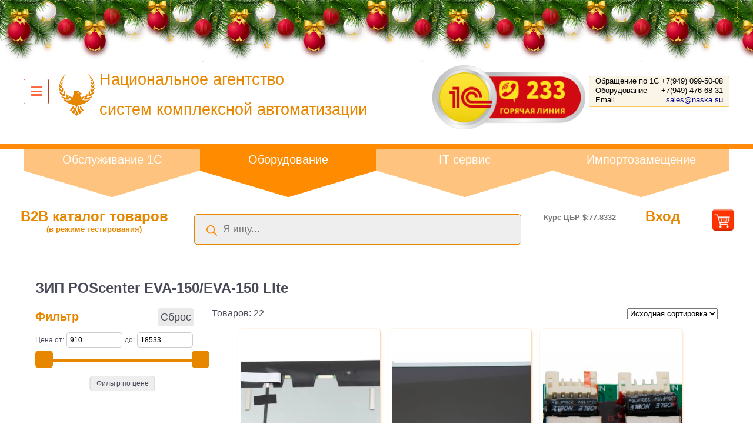

--- FILE ---
content_type: text/html; charset=UTF-8
request_url: https://techno.naska.su/product-category/merlion/pos-catalog/zip-200-257701/zip-poscenter-eva150eva150-lite-67-200/
body_size: 24373
content:
<!DOCTYPE html>
<html lang="ru-RU">

<head>
  <meta charset="UTF-8">
  <meta http-equiv="X-UA-Compatible" content="IE=edge">
  <meta name="viewport" content="width=device-width, initial-scale=1">
  <meta name="description" content="ЗИП POScenter EVA-150/EVA-150 Lite">
  <meta name="author" content="VVSite">
  <meta name="keywords" content="Купить, Автомобильная техника и электроника, Аудио-видео техника, Б/у оборудование, Источники бесперебойного питания, Комплектующие для компьютеров, Компьютеры, Мебель, Мобильная связь, Ноутбуки, Оборудование для геймеров, Периферия и аксессуары, Портативная электроника, Программное обеспечение, Расходные материалы, Ремонт строительство дача, Серверы и СХД, Сетевое оборудование, Системы безопасности и умный дом, СКС и инженерное оборудование, Спорт активный отдых хобби, Сувениры и бизнес-подарки, Телекоммуникации, Цифровое фото и видео, Донецк, ДНР, Луганск, ЛНР, низкие цены" />

  <meta property="og:title" content="B2B Каталог НАСКА" />
  <meta property="og:description" content="Официальный сайт B2B каталога НАСКА" />
  <meta property="og:type" content="website" />
  <meta property="og:url" content="https://techno.naska.su" />
  <meta property="og:image" content="http://techno.naska.su/wp-content/themes/naskamarket/assets/images/logo-naska-1.png" />
  <meta name="yandex-verification" content="5317a8a89bc91f6a" />
  <meta name="google-site-verification" content="AT-loUm9a0yA4A3M9P4GQpXJltRWBKgBrTMNroZWr1Q" />

<!-- Yandex.Metrika counter --> <script type="text/javascript" > (function(m,e,t,r,i,k,a){m[i]=m[i]||function(){(m[i].a=m[i].a||[]).push(arguments)}; m[i].l=1*new Date();k=e.createElement(t),a=e.getElementsByTagName(t)[0],k.async=1,k.src=r,a.parentNode.insertBefore(k,a)}) (window, document, "script", "https://mc.yandex.ru/metrika/tag.js", "ym"); ym(70786693, "init", { clickmap:true, trackLinks:true, accurateTrackBounce:true, ecommerce:"dataLayer" }); </script> <noscript><div><img src="https://mc.yandex.ru/watch/70786693" style="position:absolute; left:-9999px;" alt="" /></div></noscript> <!-- /Yandex.Metrika counter -->

<!-- Global site tag (gtag.js) - Google Analytics -->
<script async src="https://www.googletagmanager.com/gtag/js?id=G-FD3Q9XLE3E"></script>
<script>
  window.dataLayer = window.dataLayer || [];
  function gtag(){dataLayer.push(arguments);}
  gtag('js', new Date());

  gtag('config', 'G-FD3Q9XLE3E');
</script>

  <title>ЗИП POScenter EVA-150/EVA-150 Lite &#8212; B2B Каталог НАСКА</title>
<meta name='robots' content='max-image-preview:large' />
<link rel="alternate" type="application/rss+xml" title="B2B Каталог НАСКА &raquo; Лента элемента ЗИП POScenter EVA-150/EVA-150 Lite таксономии Категория" href="https://techno.naska.su/product-category/merlion/pos-catalog/zip-200-257701/zip-poscenter-eva150eva150-lite-67-200/feed/" />
<style id='wp-img-auto-sizes-contain-inline-css' type='text/css'>
img:is([sizes=auto i],[sizes^="auto," i]){contain-intrinsic-size:3000px 1500px}
/*# sourceURL=wp-img-auto-sizes-contain-inline-css */
</style>
<link rel='stylesheet' id='font-awesome-css' href='https://techno.naska.su/wp-content/plugins/load-more-products-for-woocommerce/berocket/assets/css/font-awesome.min.css?ver=6.9' type='text/css' media='all' />
<style id='wp-emoji-styles-inline-css' type='text/css'>

	img.wp-smiley, img.emoji {
		display: inline !important;
		border: none !important;
		box-shadow: none !important;
		height: 1em !important;
		width: 1em !important;
		margin: 0 0.07em !important;
		vertical-align: -0.1em !important;
		background: none !important;
		padding: 0 !important;
	}
/*# sourceURL=wp-emoji-styles-inline-css */
</style>
<style id='wp-block-library-inline-css' type='text/css'>
:root{--wp-block-synced-color:#7a00df;--wp-block-synced-color--rgb:122,0,223;--wp-bound-block-color:var(--wp-block-synced-color);--wp-editor-canvas-background:#ddd;--wp-admin-theme-color:#007cba;--wp-admin-theme-color--rgb:0,124,186;--wp-admin-theme-color-darker-10:#006ba1;--wp-admin-theme-color-darker-10--rgb:0,107,160.5;--wp-admin-theme-color-darker-20:#005a87;--wp-admin-theme-color-darker-20--rgb:0,90,135;--wp-admin-border-width-focus:2px}@media (min-resolution:192dpi){:root{--wp-admin-border-width-focus:1.5px}}.wp-element-button{cursor:pointer}:root .has-very-light-gray-background-color{background-color:#eee}:root .has-very-dark-gray-background-color{background-color:#313131}:root .has-very-light-gray-color{color:#eee}:root .has-very-dark-gray-color{color:#313131}:root .has-vivid-green-cyan-to-vivid-cyan-blue-gradient-background{background:linear-gradient(135deg,#00d084,#0693e3)}:root .has-purple-crush-gradient-background{background:linear-gradient(135deg,#34e2e4,#4721fb 50%,#ab1dfe)}:root .has-hazy-dawn-gradient-background{background:linear-gradient(135deg,#faaca8,#dad0ec)}:root .has-subdued-olive-gradient-background{background:linear-gradient(135deg,#fafae1,#67a671)}:root .has-atomic-cream-gradient-background{background:linear-gradient(135deg,#fdd79a,#004a59)}:root .has-nightshade-gradient-background{background:linear-gradient(135deg,#330968,#31cdcf)}:root .has-midnight-gradient-background{background:linear-gradient(135deg,#020381,#2874fc)}:root{--wp--preset--font-size--normal:16px;--wp--preset--font-size--huge:42px}.has-regular-font-size{font-size:1em}.has-larger-font-size{font-size:2.625em}.has-normal-font-size{font-size:var(--wp--preset--font-size--normal)}.has-huge-font-size{font-size:var(--wp--preset--font-size--huge)}.has-text-align-center{text-align:center}.has-text-align-left{text-align:left}.has-text-align-right{text-align:right}.has-fit-text{white-space:nowrap!important}#end-resizable-editor-section{display:none}.aligncenter{clear:both}.items-justified-left{justify-content:flex-start}.items-justified-center{justify-content:center}.items-justified-right{justify-content:flex-end}.items-justified-space-between{justify-content:space-between}.screen-reader-text{border:0;clip-path:inset(50%);height:1px;margin:-1px;overflow:hidden;padding:0;position:absolute;width:1px;word-wrap:normal!important}.screen-reader-text:focus{background-color:#ddd;clip-path:none;color:#444;display:block;font-size:1em;height:auto;left:5px;line-height:normal;padding:15px 23px 14px;text-decoration:none;top:5px;width:auto;z-index:100000}html :where(.has-border-color){border-style:solid}html :where([style*=border-top-color]){border-top-style:solid}html :where([style*=border-right-color]){border-right-style:solid}html :where([style*=border-bottom-color]){border-bottom-style:solid}html :where([style*=border-left-color]){border-left-style:solid}html :where([style*=border-width]){border-style:solid}html :where([style*=border-top-width]){border-top-style:solid}html :where([style*=border-right-width]){border-right-style:solid}html :where([style*=border-bottom-width]){border-bottom-style:solid}html :where([style*=border-left-width]){border-left-style:solid}html :where(img[class*=wp-image-]){height:auto;max-width:100%}:where(figure){margin:0 0 1em}html :where(.is-position-sticky){--wp-admin--admin-bar--position-offset:var(--wp-admin--admin-bar--height,0px)}@media screen and (max-width:600px){html :where(.is-position-sticky){--wp-admin--admin-bar--position-offset:0px}}

/*# sourceURL=wp-block-library-inline-css */
</style><link rel='stylesheet' id='wc-blocks-style-css' href='https://techno.naska.su/wp-content/plugins/woocommerce/assets/client/blocks/wc-blocks.css?ver=wc-10.4.3' type='text/css' media='all' />
<style id='global-styles-inline-css' type='text/css'>
:root{--wp--preset--aspect-ratio--square: 1;--wp--preset--aspect-ratio--4-3: 4/3;--wp--preset--aspect-ratio--3-4: 3/4;--wp--preset--aspect-ratio--3-2: 3/2;--wp--preset--aspect-ratio--2-3: 2/3;--wp--preset--aspect-ratio--16-9: 16/9;--wp--preset--aspect-ratio--9-16: 9/16;--wp--preset--color--black: #000000;--wp--preset--color--cyan-bluish-gray: #abb8c3;--wp--preset--color--white: #ffffff;--wp--preset--color--pale-pink: #f78da7;--wp--preset--color--vivid-red: #cf2e2e;--wp--preset--color--luminous-vivid-orange: #ff6900;--wp--preset--color--luminous-vivid-amber: #fcb900;--wp--preset--color--light-green-cyan: #7bdcb5;--wp--preset--color--vivid-green-cyan: #00d084;--wp--preset--color--pale-cyan-blue: #8ed1fc;--wp--preset--color--vivid-cyan-blue: #0693e3;--wp--preset--color--vivid-purple: #9b51e0;--wp--preset--gradient--vivid-cyan-blue-to-vivid-purple: linear-gradient(135deg,rgb(6,147,227) 0%,rgb(155,81,224) 100%);--wp--preset--gradient--light-green-cyan-to-vivid-green-cyan: linear-gradient(135deg,rgb(122,220,180) 0%,rgb(0,208,130) 100%);--wp--preset--gradient--luminous-vivid-amber-to-luminous-vivid-orange: linear-gradient(135deg,rgb(252,185,0) 0%,rgb(255,105,0) 100%);--wp--preset--gradient--luminous-vivid-orange-to-vivid-red: linear-gradient(135deg,rgb(255,105,0) 0%,rgb(207,46,46) 100%);--wp--preset--gradient--very-light-gray-to-cyan-bluish-gray: linear-gradient(135deg,rgb(238,238,238) 0%,rgb(169,184,195) 100%);--wp--preset--gradient--cool-to-warm-spectrum: linear-gradient(135deg,rgb(74,234,220) 0%,rgb(151,120,209) 20%,rgb(207,42,186) 40%,rgb(238,44,130) 60%,rgb(251,105,98) 80%,rgb(254,248,76) 100%);--wp--preset--gradient--blush-light-purple: linear-gradient(135deg,rgb(255,206,236) 0%,rgb(152,150,240) 100%);--wp--preset--gradient--blush-bordeaux: linear-gradient(135deg,rgb(254,205,165) 0%,rgb(254,45,45) 50%,rgb(107,0,62) 100%);--wp--preset--gradient--luminous-dusk: linear-gradient(135deg,rgb(255,203,112) 0%,rgb(199,81,192) 50%,rgb(65,88,208) 100%);--wp--preset--gradient--pale-ocean: linear-gradient(135deg,rgb(255,245,203) 0%,rgb(182,227,212) 50%,rgb(51,167,181) 100%);--wp--preset--gradient--electric-grass: linear-gradient(135deg,rgb(202,248,128) 0%,rgb(113,206,126) 100%);--wp--preset--gradient--midnight: linear-gradient(135deg,rgb(2,3,129) 0%,rgb(40,116,252) 100%);--wp--preset--font-size--small: 13px;--wp--preset--font-size--medium: 20px;--wp--preset--font-size--large: 36px;--wp--preset--font-size--x-large: 42px;--wp--preset--spacing--20: 0.44rem;--wp--preset--spacing--30: 0.67rem;--wp--preset--spacing--40: 1rem;--wp--preset--spacing--50: 1.5rem;--wp--preset--spacing--60: 2.25rem;--wp--preset--spacing--70: 3.38rem;--wp--preset--spacing--80: 5.06rem;--wp--preset--shadow--natural: 6px 6px 9px rgba(0, 0, 0, 0.2);--wp--preset--shadow--deep: 12px 12px 50px rgba(0, 0, 0, 0.4);--wp--preset--shadow--sharp: 6px 6px 0px rgba(0, 0, 0, 0.2);--wp--preset--shadow--outlined: 6px 6px 0px -3px rgb(255, 255, 255), 6px 6px rgb(0, 0, 0);--wp--preset--shadow--crisp: 6px 6px 0px rgb(0, 0, 0);}:where(.is-layout-flex){gap: 0.5em;}:where(.is-layout-grid){gap: 0.5em;}body .is-layout-flex{display: flex;}.is-layout-flex{flex-wrap: wrap;align-items: center;}.is-layout-flex > :is(*, div){margin: 0;}body .is-layout-grid{display: grid;}.is-layout-grid > :is(*, div){margin: 0;}:where(.wp-block-columns.is-layout-flex){gap: 2em;}:where(.wp-block-columns.is-layout-grid){gap: 2em;}:where(.wp-block-post-template.is-layout-flex){gap: 1.25em;}:where(.wp-block-post-template.is-layout-grid){gap: 1.25em;}.has-black-color{color: var(--wp--preset--color--black) !important;}.has-cyan-bluish-gray-color{color: var(--wp--preset--color--cyan-bluish-gray) !important;}.has-white-color{color: var(--wp--preset--color--white) !important;}.has-pale-pink-color{color: var(--wp--preset--color--pale-pink) !important;}.has-vivid-red-color{color: var(--wp--preset--color--vivid-red) !important;}.has-luminous-vivid-orange-color{color: var(--wp--preset--color--luminous-vivid-orange) !important;}.has-luminous-vivid-amber-color{color: var(--wp--preset--color--luminous-vivid-amber) !important;}.has-light-green-cyan-color{color: var(--wp--preset--color--light-green-cyan) !important;}.has-vivid-green-cyan-color{color: var(--wp--preset--color--vivid-green-cyan) !important;}.has-pale-cyan-blue-color{color: var(--wp--preset--color--pale-cyan-blue) !important;}.has-vivid-cyan-blue-color{color: var(--wp--preset--color--vivid-cyan-blue) !important;}.has-vivid-purple-color{color: var(--wp--preset--color--vivid-purple) !important;}.has-black-background-color{background-color: var(--wp--preset--color--black) !important;}.has-cyan-bluish-gray-background-color{background-color: var(--wp--preset--color--cyan-bluish-gray) !important;}.has-white-background-color{background-color: var(--wp--preset--color--white) !important;}.has-pale-pink-background-color{background-color: var(--wp--preset--color--pale-pink) !important;}.has-vivid-red-background-color{background-color: var(--wp--preset--color--vivid-red) !important;}.has-luminous-vivid-orange-background-color{background-color: var(--wp--preset--color--luminous-vivid-orange) !important;}.has-luminous-vivid-amber-background-color{background-color: var(--wp--preset--color--luminous-vivid-amber) !important;}.has-light-green-cyan-background-color{background-color: var(--wp--preset--color--light-green-cyan) !important;}.has-vivid-green-cyan-background-color{background-color: var(--wp--preset--color--vivid-green-cyan) !important;}.has-pale-cyan-blue-background-color{background-color: var(--wp--preset--color--pale-cyan-blue) !important;}.has-vivid-cyan-blue-background-color{background-color: var(--wp--preset--color--vivid-cyan-blue) !important;}.has-vivid-purple-background-color{background-color: var(--wp--preset--color--vivid-purple) !important;}.has-black-border-color{border-color: var(--wp--preset--color--black) !important;}.has-cyan-bluish-gray-border-color{border-color: var(--wp--preset--color--cyan-bluish-gray) !important;}.has-white-border-color{border-color: var(--wp--preset--color--white) !important;}.has-pale-pink-border-color{border-color: var(--wp--preset--color--pale-pink) !important;}.has-vivid-red-border-color{border-color: var(--wp--preset--color--vivid-red) !important;}.has-luminous-vivid-orange-border-color{border-color: var(--wp--preset--color--luminous-vivid-orange) !important;}.has-luminous-vivid-amber-border-color{border-color: var(--wp--preset--color--luminous-vivid-amber) !important;}.has-light-green-cyan-border-color{border-color: var(--wp--preset--color--light-green-cyan) !important;}.has-vivid-green-cyan-border-color{border-color: var(--wp--preset--color--vivid-green-cyan) !important;}.has-pale-cyan-blue-border-color{border-color: var(--wp--preset--color--pale-cyan-blue) !important;}.has-vivid-cyan-blue-border-color{border-color: var(--wp--preset--color--vivid-cyan-blue) !important;}.has-vivid-purple-border-color{border-color: var(--wp--preset--color--vivid-purple) !important;}.has-vivid-cyan-blue-to-vivid-purple-gradient-background{background: var(--wp--preset--gradient--vivid-cyan-blue-to-vivid-purple) !important;}.has-light-green-cyan-to-vivid-green-cyan-gradient-background{background: var(--wp--preset--gradient--light-green-cyan-to-vivid-green-cyan) !important;}.has-luminous-vivid-amber-to-luminous-vivid-orange-gradient-background{background: var(--wp--preset--gradient--luminous-vivid-amber-to-luminous-vivid-orange) !important;}.has-luminous-vivid-orange-to-vivid-red-gradient-background{background: var(--wp--preset--gradient--luminous-vivid-orange-to-vivid-red) !important;}.has-very-light-gray-to-cyan-bluish-gray-gradient-background{background: var(--wp--preset--gradient--very-light-gray-to-cyan-bluish-gray) !important;}.has-cool-to-warm-spectrum-gradient-background{background: var(--wp--preset--gradient--cool-to-warm-spectrum) !important;}.has-blush-light-purple-gradient-background{background: var(--wp--preset--gradient--blush-light-purple) !important;}.has-blush-bordeaux-gradient-background{background: var(--wp--preset--gradient--blush-bordeaux) !important;}.has-luminous-dusk-gradient-background{background: var(--wp--preset--gradient--luminous-dusk) !important;}.has-pale-ocean-gradient-background{background: var(--wp--preset--gradient--pale-ocean) !important;}.has-electric-grass-gradient-background{background: var(--wp--preset--gradient--electric-grass) !important;}.has-midnight-gradient-background{background: var(--wp--preset--gradient--midnight) !important;}.has-small-font-size{font-size: var(--wp--preset--font-size--small) !important;}.has-medium-font-size{font-size: var(--wp--preset--font-size--medium) !important;}.has-large-font-size{font-size: var(--wp--preset--font-size--large) !important;}.has-x-large-font-size{font-size: var(--wp--preset--font-size--x-large) !important;}
/*# sourceURL=global-styles-inline-css */
</style>

<style id='classic-theme-styles-inline-css' type='text/css'>
/*! This file is auto-generated */
.wp-block-button__link{color:#fff;background-color:#32373c;border-radius:9999px;box-shadow:none;text-decoration:none;padding:calc(.667em + 2px) calc(1.333em + 2px);font-size:1.125em}.wp-block-file__button{background:#32373c;color:#fff;text-decoration:none}
/*# sourceURL=/wp-includes/css/classic-themes.min.css */
</style>
<link rel='stylesheet' id='dashicons-css' href='https://techno.naska.su/wp-includes/css/dashicons.min.css?ver=6.9' type='text/css' media='all' />
<link rel='stylesheet' id='to-top-css' href='https://techno.naska.su/wp-content/plugins/to-top/public/css/to-top-public.css?ver=2.5.5' type='text/css' media='all' />
<link rel='stylesheet' id='woocommerce-layout-css' href='https://techno.naska.su/wp-content/plugins/woocommerce/assets/css/woocommerce-layout.css?ver=10.4.3' type='text/css' media='all' />
<link rel='stylesheet' id='woocommerce-smallscreen-css' href='https://techno.naska.su/wp-content/plugins/woocommerce/assets/css/woocommerce-smallscreen.css?ver=10.4.3' type='text/css' media='only screen and (max-width: 768px)' />
<link rel='stylesheet' id='woocommerce-general-css' href='https://techno.naska.su/wp-content/plugins/woocommerce/assets/css/woocommerce.css?ver=10.4.3' type='text/css' media='all' />
<style id='woocommerce-inline-inline-css' type='text/css'>
.woocommerce form .form-row .required { visibility: visible; }
/*# sourceURL=woocommerce-inline-inline-css */
</style>
<link rel='stylesheet' id='dgwt-wcas-style-css' href='https://techno.naska.su/wp-content/plugins/ajax-search-for-woocommerce/assets/css/style.min.css?ver=1.32.2' type='text/css' media='all' />
<link rel='stylesheet' id='main-style-css' href='https://techno.naska.su/wp-content/themes/naskamarket/assets/css/style.css?ver=1.1.5' type='text/css' media='all' />
<link rel='stylesheet' id='font-awesome-5-css' href='https://techno.naska.su/wp-content/themes/naskamarket/assets/css/fontawesome-all.css?ver=5.11.2' type='text/css' media='all' />
<link rel='stylesheet' id='main-page-style-css' href='https://techno.naska.su/wp-content/themes/naskamarket/assets/css/main-page.css?ver=1.1.2' type='text/css' media='all' />
<link rel='stylesheet' id='products-style-css' href='https://techno.naska.su/wp-content/themes/naskamarket/assets/css/products.css?ver=1' type='text/css' media='all' />
<link rel='stylesheet' id='jwnd-css' href='https://techno.naska.su/wp-content/themes/naskamarket/assets/css/jwnd.css?ver=1' type='text/css' media='all' />
<link rel='stylesheet' id='account-style-css' href='https://techno.naska.su/wp-content/themes/naskamarket/assets/css/account.css?ver=1' type='text/css' media='all' />
<script type="text/javascript" src="https://techno.naska.su/wp-includes/js/jquery/jquery.min.js?ver=3.7.1" id="jquery-core-js"></script>
<script type="text/javascript" src="https://techno.naska.su/wp-includes/js/jquery/jquery-migrate.min.js?ver=3.4.1" id="jquery-migrate-js"></script>
<script type="text/javascript" id="to-top-js-extra">
/* <![CDATA[ */
var to_top_options = {"scroll_offset":"100","icon_opacity":"50","style":"icon","icon_type":"dashicons-arrow-up-alt2","icon_color":"#ffffff","icon_bg_color":"#e78700","icon_size":"32","border_radius":"50","image":"https://techno.naska.su/wp-content/plugins/to-top/admin/images/default.png","image_width":"65","image_alt":"","location":"bottom-left","margin_x":"20","margin_y":"20","show_on_admin":"0","enable_autohide":"0","autohide_time":"2","enable_hide_small_device":"0","small_device_max_width":"640","reset":"0"};
//# sourceURL=to-top-js-extra
/* ]]> */
</script>
<script async type="text/javascript" src="https://techno.naska.su/wp-content/plugins/to-top/public/js/to-top-public.js?ver=2.5.5" id="to-top-js"></script>
<script type="text/javascript" src="https://techno.naska.su/wp-content/plugins/woocommerce/assets/js/jquery-blockui/jquery.blockUI.min.js?ver=2.7.0-wc.10.4.3" id="wc-jquery-blockui-js" defer="defer" data-wp-strategy="defer"></script>
<script type="text/javascript" id="wc-add-to-cart-js-extra">
/* <![CDATA[ */
var wc_add_to_cart_params = {"ajax_url":"/wp-admin/admin-ajax.php","wc_ajax_url":"/?wc-ajax=%%endpoint%%","i18n_view_cart":"\u041f\u0440\u043e\u0441\u043c\u043e\u0442\u0440 \u043a\u043e\u0440\u0437\u0438\u043d\u044b","cart_url":"https://techno.naska.su/cart/","is_cart":"","cart_redirect_after_add":"no"};
//# sourceURL=wc-add-to-cart-js-extra
/* ]]> */
</script>
<script type="text/javascript" src="https://techno.naska.su/wp-content/plugins/woocommerce/assets/js/frontend/add-to-cart.min.js?ver=10.4.3" id="wc-add-to-cart-js" defer="defer" data-wp-strategy="defer"></script>
<script type="text/javascript" src="https://techno.naska.su/wp-content/plugins/woocommerce/assets/js/js-cookie/js.cookie.min.js?ver=2.1.4-wc.10.4.3" id="wc-js-cookie-js" defer="defer" data-wp-strategy="defer"></script>
<script type="text/javascript" id="woocommerce-js-extra">
/* <![CDATA[ */
var woocommerce_params = {"ajax_url":"/wp-admin/admin-ajax.php","wc_ajax_url":"/?wc-ajax=%%endpoint%%","i18n_password_show":"\u041f\u043e\u043a\u0430\u0437\u0430\u0442\u044c \u043f\u0430\u0440\u043e\u043b\u044c","i18n_password_hide":"\u0421\u043a\u0440\u044b\u0442\u044c \u043f\u0430\u0440\u043e\u043b\u044c"};
//# sourceURL=woocommerce-js-extra
/* ]]> */
</script>
<script type="text/javascript" src="https://techno.naska.su/wp-content/plugins/woocommerce/assets/js/frontend/woocommerce.min.js?ver=10.4.3" id="woocommerce-js" defer="defer" data-wp-strategy="defer"></script>
<link rel="https://api.w.org/" href="https://techno.naska.su/wp-json/" /><link rel="alternate" title="JSON" type="application/json" href="https://techno.naska.su/wp-json/wp/v2/product_cat/257924" /><link rel="EditURI" type="application/rsd+xml" title="RSD" href="https://techno.naska.su/xmlrpc.php?rsd" />
<style></style><style>
                .lmp_load_more_button.br_lmp_button_settings .lmp_button:hover {
                    background-color: #9999ff!important;
                    color: #111111!important;
                }
                .lmp_load_more_button.br_lmp_prev_settings .lmp_button:hover {
                    background-color: #9999ff!important;
                    color: #111111!important;
                }li.product.lazy, .berocket_lgv_additional_data.lazy{opacity:0;}</style>		<style>
			.dgwt-wcas-ico-magnifier,.dgwt-wcas-ico-magnifier-handler{max-width:20px}.dgwt-wcas-search-wrapp{max-width:600px}.dgwt-wcas-suggestion-selected{background-color:e78700}.dgwt-wcas-suggestions-wrapp,.dgwt-wcas-details-wrapp,.dgwt-wcas-suggestion,.dgwt-wcas-datails-title,.dgwt-wcas-details-more-products{border-color:e78700!important}		</style>
			<noscript><style>.woocommerce-product-gallery{ opacity: 1 !important; }</style></noscript>
	<style type="text/css">.recentcomments a{display:inline !important;padding:0 !important;margin:0 !important;}</style><link rel="icon" href="https://techno.naska.su/wp-content/uploads/2020/07/cropped-logo-naska-1-32x32.png" sizes="32x32" />
<link rel="icon" href="https://techno.naska.su/wp-content/uploads/2020/07/cropped-logo-naska-1-192x192.png" sizes="192x192" />
<link rel="apple-touch-icon" href="https://techno.naska.su/wp-content/uploads/2020/07/cropped-logo-naska-1-180x180.png" />
<meta name="msapplication-TileImage" content="https://techno.naska.su/wp-content/uploads/2020/07/cropped-logo-naska-1-270x270.png" />
<link rel="alternate" type="application/rss+xml" title="RSS" href="https://techno.naska.su/rsslatest.xml" /><!-- To Top Custom CSS --><style type='text/css'>#to_top_scrollup {background-color: #e78700;-webkit-border-radius: 50%; -moz-border-radius: 50%; border-radius: 50%;left:20px;bottom:20px;}</style>
<link rel='stylesheet' id='berocket_lmp_style-css' href='https://techno.naska.su/wp-content/plugins/load-more-products-for-woocommerce/css/load_products.css?ver=1.2.3.4' type='text/css' media='all' />
<link rel='stylesheet' id='mmenu_css-css' href='https://techno.naska.su/wp-content/plugins/naska-menu/mmenu.css?ver=6.9' type='text/css' media='all' />
<link rel='stylesheet' id='fa_mmenu_css-css' href='https://techno.naska.su/wp-content/plugins/naska-menu/font-awesome/css/all.css?ver=6.9' type='text/css' media='all' />
<link rel='stylesheet' id='jwnd_css-css' href='https://techno.naska.su/wp-content/plugins/naska-menu/assets/css/jwnd.css?ver=6.9' type='text/css' media='all' />
<link rel='stylesheet' id='xmas-decoration-style-css' href='https://techno.naska.su/wp-content/plugins/xmas-decoration/site/assets/css/additional.css?ver=6.9' type='text/css' media='all' />
</head>

<body>

<div class="container">

<nav class="cbp-spmenu cbp-spmenu-vertical">
<h3 class="naska-menu-h3"><i class="fa fa-close"></i> Закрыть меню</h3> 
<div class="menu-main-container">
	<ul id="menu-main" class="menu"><li id="menu-item-27" class="menu-item menu-item-type-post_type menu-item-object-page menu-item-home current-menu-item page_item page-item-2 current_page_item menu-item-has-children menu-item-27"><a href="#" aria-current="page">Наша разработка</a>
<ul class="sub-menu">
	<li id="menu-item-2889" class="menu-item menu-item-type-post_type menu-item-object-page menu-item-2889"><a href="https://1c.naska.su/kpmon">КП ПРОФ монитор</a></li>
</ul>

<ul id="menu-main" class="menu"><li id="menu-item-27" class="menu-item menu-item-type-post_type menu-item-object-page menu-item-home current-menu-item page_item page-item-2 current_page_item menu-item-has-children menu-item-27"><a href="https://1c.naska.su/" aria-current="page">Обслуживание 1С</a>
<ul class="sub-menu">
	<!-- <li id="menu-item-2889" class="menu-item menu-item-type-post_type menu-item-object-page menu-item-2889"><a href="https://naska.su/home-page/1c-buh/">1С Бухгалтерия</a></li>
	<li id="menu-item-3166" class="menu-item menu-item-type-post_type menu-item-object-page menu-item-3166"><a href="https://naska.su/home-page/1c-gos/">1С Бухгалтерия бюджет</a></li>
	<li id="menu-item-2203" class="menu-item menu-item-type-post_type menu-item-object-page menu-item-2203"><a href="https://naska.su/home-page/1c-zp/">1С ЗУП</a></li>
	<li id="menu-item-2203" class="menu-item menu-item-type-post_type menu-item-object-page menu-item-2203"><a href="https://naska.su/home-page/1c-ka/">1С Комплексная автоматизация</a><li> -->
	<li id="menu-item-30" class="menu-item menu-item-type-post_type menu-item-object-page menu-item-30"><a href="https://naska.su/home-page/install-1c/">Внедрение 1С</a></li>
	<li id="menu-item-29" class="menu-item menu-item-type-post_type menu-item-object-page menu-item-29"><a href="https://naska.su/home-page/service-1c/">Сопровождение 1С</a></li>
	<li id="menu-item-28" class="menu-item menu-item-type-post_type menu-item-object-page menu-item-28"><a href="https://naska.su/home-page/dev-1%d1%81/">Разработка 1С</a></li>
</ul>
</li>
<li id="menu-item-544" class="menu-item menu-item-type-post_type menu-item-object-page menu-item-has-children menu-item-544"><a href="https://techno.naska.su">Оборудование</a>
<li id="menu-item-545" class="menu-item menu-item-type-post_type menu-item-object-page menu-item-has-children menu-item-545"><a href="https://1c.naska.su/policy">Политика конфиденциальности</a>
<!-- <ul class="sub-menu">
	<li id="menu-item-554" class="menu-item menu-item-type-post_type menu-item-object-page menu-item-554"><a href="https://naska.su/rvi/catalog-rvi/">Каталог RVI</a></li>
	<li id="menu-item-824" class="menu-item menu-item-type-post_type menu-item-object-page menu-item-824"><a href="https://naska.su/rvi/catalog-strazh/">Каталог Strazh</a></li>
</ul> -->
</li>
<li id="menu-item-543" class="menu-item menu-item-type-post_type menu-item-object-page menu-item-has-children menu-item-543"><a href="https://naska.su/help-child/">Благотворительность</a>

<!-- <li id="menu-item-543" class="menu-item menu-item-type-post_type menu-item-object-page menu-item-has-children menu-item-543"><a href="https://naska.su/service/">Сервис</a>
<ul class="sub-menu">
	<li id="menu-item-626" class="menu-item menu-item-type-post_type menu-item-object-page menu-item-626"><a href="https://naska.su/service/remont/">Поставка и ремонт оборудования</a></li>
</ul>
</li> -->
<li id="menu-item-86" class="menu-item menu-item-type-post_type menu-item-object-page menu-item-86"><a href="https://naska.su/contacts/">Контакты</a></li>
<li id="menu-item-667" class="menu-item menu-item-type-post_type menu-item-object-page menu-item-667"><a href="https://naska.su/news/">Лента</a></li>
<li id="menu-item-2364" class="menu-item menu-item-type-post_type menu-item-object-page menu-item-2364"><a href="https://naska.su/work-in-naska/">Работа в НАСКА</a></li>
</ul></div>		</nav>
    <header id="masthead" class="site-header" role="banner">
      <div class="grid-naska">
        <div class="site-branding">
          <div class="site-logo"> 
              <a href="https://naska.su/" title="Национальное агентство систем комплексной автоматизации НАСКА" rel="home">
                <img src="https://techno.naska.su/wp-content/plugins/naska-menu/img/logo-naska-1.png" alt="НАСКА">
                  <div class="firm-name">
                    Национальное агентство<br>
                    систем комплексной автоматизации
                  </div>
              </a>
              <!-- 233 -->
              <div class="ban-new-header"></div>
              <!-- 233 -->
          </div><!-- site-logo --> 
          <h2 class="site-description">IT аутсорсинг: внедрение и сопровождение 1С; продажа компьютерной техники; проектирование, создание слаботочных систем и компьютерных систем; абонентское обслуживание компьютерной, серверной техники</h2>
        </div><!-- site-branding -->
        
        <div class="contact-button">
          <button class="toggle-menu menu-left push-body"><i class="fa fa-bars"></i></button>
        </div><!-- contact-button -->
        <div class="top-contacts">
<!-- <div class="header">
<div class="flag flag-active"><img src="https://techno.naska.su/wp-content/plugins/naska-menu/src/../img/dnr.png" alt="ДНР"></div>
<div class="flag"><img src="https://techno.naska.su/wp-content/plugins/naska-menu/src/../img/lnr.png" alt="ЛНР"></div>
<div class="flag"><img src="https://techno.naska.su/wp-content/plugins/naska-menu/src/../img/rus.png" alt="РФ"></div>
<div class="flag"><img src="https://techno.naska.su/wp-content/plugins/naska-menu/src/../img/kaz.png" alt="Казахстан"></div>
<div class="flag"><img src="https://techno.naska.su/wp-content/plugins/naska-menu/src/../img/azr.png" alt="Азербайджан"></div>
</div> -->
<div class="phone-block">
<div class="phone phone-active"><div class="p-left">Обращение по 1С</div>&nbsp;<div class="p-right">+7(949) 099-50-08</div><br>
<div class="p-left">Оборудование</div>&nbsp;<div class="p-right">+7(949) 476-68-31</div>
<br>
<div class="p-left">Email</div><div class="p-right"><a class="a-mail" href="mailto:sales@naska.su">sales@naska.su</a></div><!-- <br>
<div class="p-left">Горячая линия</div>&nbsp;<div class="p-right">233</div> -->
</div>
<div class="phone"><div class="p-left">Обращение по 1С</div><div class="p-right">+7(949) 099-50-08</div><br>
<div class="p-left">Оборудование</div><div class="p-right">+7(949) 476-68-31</div>
<br>
<div class="p-left">Email</div><div class="p-right"><a class="a-mail" href="mailto:sales@naska.su">sales@naska.su</a></div><!-- <br>
<div class="p-left">Горячая линия</div>&nbsp;<div class="p-right">233</div> -->
</div>
<div class="phone">
	<div class="p-left">Тел.</div><div class="p-right">+7(863)309-20-14</div><br>
	<div class="p-left">Email:</div><div class="p-right"><a class="a-mail" href="mailto:sales@naska.su">sales@naska.su</a></div>
</div>
<div class="phone"><a class="a-mail" href="mailto:sales@naska.su">Email: sales@naska.su</a></div>
<div class="phone"><a class="a-mail" href="mailto:sales@naska.su">Email: sales@naska.su</a></div>
</div>
</div>


      </div>       
    </header><!-- #masthead -->


  <div class="navigation-new " style="margin-top: 10px">
    <div class="grid grid-pad nav-g">
      <a href="https://1c.naska.su" class="p-razdel"><div class="col-1-4 razdel ">Обслуживание 1С</div></a>
            <a href="https://techno.naska.su" class="p-razdel"><div class="col-1-4 razdel razdel-active">Оборудование</div></a>
            <a href="https://naska.su/service/" class="p-razdel"><div class="col-1-4 razdel ">IT сервис</div></a>
            <a href="https://naska.su/importzam/" class="p-razdel"><div class="col-1-4 razdel ">Импортозамещение</div></a>
        </div>
    </div>

<!-- main menu -->
<div class="mmenu pad100">
  <div class="item-m"><a href="/">B2B каталог товаров<br><div class="test-ver">(в режиме тестирования)</div></a></div>
  <div class="item-m">
	<!-- <form class="search-f" method="get" action="/">         
		<i class="l-search fas fa-search"></i>
		<input type="text" name="s" id="s" class="search-txt" placeholder="Я ищу...">
		<input type="hidden" name="post_type" id="post_type" value="product" class="search-txt">
		<input type="submit" id="but-sub" class="but-sub b-search" value="Найти">
	</form> -->
  <div  class="dgwt-wcas-search-wrapp dgwt-wcas-has-submit woocommerce dgwt-wcas-style-pirx js-dgwt-wcas-layout-classic dgwt-wcas-layout-classic js-dgwt-wcas-mobile-overlay-enabled">
		<form class="dgwt-wcas-search-form" role="search" action="https://techno.naska.su/" method="get">
		<div class="dgwt-wcas-sf-wrapp">
						<label class="screen-reader-text"
				for="dgwt-wcas-search-input-1">
				Поиск товаров			</label>

			<input
				id="dgwt-wcas-search-input-1"
				type="search"
				class="dgwt-wcas-search-input"
				name="s"
				value=""
				placeholder="Я ищу..."
				autocomplete="off"
							/>
			<div class="dgwt-wcas-preloader"></div>

			<div class="dgwt-wcas-voice-search"></div>

							<button type="submit"
						aria-label="Поиск"
						class="dgwt-wcas-search-submit">				<svg
					class="dgwt-wcas-ico-magnifier" xmlns="http://www.w3.org/2000/svg" width="18" height="18" viewBox="0 0 18 18">
					<path  d=" M 16.722523,17.901412 C 16.572585,17.825208 15.36088,16.670476 14.029846,15.33534 L 11.609782,12.907819 11.01926,13.29667 C 8.7613237,14.783493 5.6172703,14.768302 3.332423,13.259528 -0.07366363,11.010358 -1.0146502,6.5989684 1.1898146,3.2148776
					1.5505179,2.6611594 2.4056498,1.7447266 2.9644271,1.3130497 3.4423015,0.94387379 4.3921825,0.48568469 5.1732652,0.2475835 5.886299,0.03022609 6.1341883,0 7.2037391,0 8.2732897,0 8.521179,0.03022609 9.234213,0.2475835 c 0.781083,0.23810119 1.730962,0.69629029 2.208837,1.0654662
					0.532501,0.4113763 1.39922,1.3400096 1.760153,1.8858877 1.520655,2.2998531 1.599025,5.3023778 0.199549,7.6451086 -0.208076,0.348322 -0.393306,0.668209 -0.411622,0.710863 -0.01831,0.04265 1.065556,1.18264 2.408603,2.533307 1.343046,1.350666 2.486621,2.574792 2.541278,2.720279 0.282475,0.7519
					-0.503089,1.456506 -1.218488,1.092917 z M 8.4027892,12.475062 C 9.434946,12.25579 10.131043,11.855461 10.99416,10.984753 11.554519,10.419467 11.842507,10.042366 12.062078,9.5863882 12.794223,8.0659672 12.793657,6.2652398 12.060578,4.756293 11.680383,3.9737304 10.453587,2.7178427
					9.730569,2.3710306 8.6921295,1.8729196 8.3992147,1.807606 7.2037567,1.807606 6.0082984,1.807606 5.7153841,1.87292 4.6769446,2.3710306 3.9539263,2.7178427 2.7271301,3.9737304 2.3469352,4.756293 1.6138384,6.2652398 1.6132726,8.0659672 2.3454252,9.5863882 c 0.4167354,0.8654208 1.5978784,2.0575608
					2.4443766,2.4671358 1.0971012,0.530827 2.3890403,0.681561 3.6130134,0.421538 z
					"/>
				</svg>
				</button>
			
			<input type="hidden" name="post_type" value="product"/>
			<input type="hidden" name="dgwt_wcas" value="1"/>

			
					</div>
	</form>
</div>
  <i class="l-search fas fa-search"></i>  
  </div>
  <div class="item-m">
  <div class="kurs" >Курс ЦБР $:77.8332</div>  </div>
  <div class="item-m"><a href="/my-account/">Вход</a></div>
  <div class="item-m item-kozina"><a title="Корзина" href="/cart/"><img class="korzina" src="/wp-content/themes/naskamarket/assets/images/korzina.jpg"></a></div>
</div>
<!-- main menu -->

	<div class="row ">
		<div class="w-100p">

<div class='d-bc'></div>
<div class="blog-post">
	<h2 class="blog-post-title">ЗИП POScenter EVA-150/EVA-150 Lite</h2>
	<p class="blog-post-meta"> by <a href="#"></a></p>

<script type='text/javascript'>
		var catprod = 257924;
		var cat_filter = true;
		</script>
<div class="container-b">
				<div class="left-side">
				<div class="load_spin_filter"><i class="fas fa-spinner"></i></div>
				</div>	

<div class="right-side">

<div class="woocommerce columns-6 "><div class="woocommerce-notices-wrapper"></div><p class="woocommerce-result-count">
	<span class="br_product_result_count" style="display: none;" data-text="Показаны все результаты (22)" data-start="1" data-end="22" data-laststart=1 data-lastend=22></span>Товаров: 22</p>


<form class="woocommerce-ordering" method="get">
	<select name="orderby" class="orderby" aria-label="Заказ в магазине">
					<option value="menu_order"  selected='selected'>Исходная сортировка</option>
					<option value="popularity" >По популярности</option>
					<option value="rating" >По рейтингу</option>
					<option value="date" >По новизне</option>
					<option value="price" >По возрастанию цены</option>
					<option value="price-desc" >По убыванию цены</option>
			</select>
	<input type="hidden" name="paged" value="1" />
	</form>
<ul class="products columns-6">
<li class="orange-brd product type-product post-796619 status-publish first instock product_cat-zip-poscenter-eva150eva150-lite-67-200 has-post-thumbnail shipping-taxable purchasable product-type-simple" class="c1">
	<a href="https://techno.naska.su/product/15-lcd-displej-boe-hm150-x01no1-1024x768-lvds-dlya-eva150-eva150-lite-jam/" class="woocommerce-LoopProduct-link woocommerce-loop-product__link"><img width="300" height="300" src="https://techno.naska.su/wp-content/uploads/2023/09/3856_62b40a5b1577c-300x300.webp" class="attachment-woocommerce_thumbnail size-woocommerce_thumbnail" alt="15&quot; LCD дисплей BOE: HM150 X01-NO1 (1024x768) LVDS для Poscenter EVA-150 / EVA-150 Lite / JAM" decoding="async" loading="lazy" srcset="https://techno.naska.su/wp-content/uploads/2023/09/3856_62b40a5b1577c-300x300.webp 300w, https://techno.naska.su/wp-content/uploads/2023/09/3856_62b40a5b1577c-150x150.webp 150w, https://techno.naska.su/wp-content/uploads/2023/09/3856_62b40a5b1577c-100x100.webp 100w" sizes="auto, (max-width: 300px) 100vw, 300px" /><h2 class="woocommerce-loop-product__title">15&#8243; LCD дисплей BOE: HM150 X01-NO1 (1024&#215;768) LVDS для Poscenter EVA-...<div style="display:none;">15&#8243; LCD дисплей BOE: HM150 X01-NO1 (1024&#215;768) LVDS для Poscenter EVA-150 / EVA-150 Lite / JAM</div></h2>
	<span class="price"><span class="woocommerce-Price-amount amount"><bdi>18 533.00<span class="woocommerce-Price-currencySymbol">&#8381;</span></bdi></span></span>
</a>	<label class="ddz">Доступно для заказа</label></li>
<li class="orange-brd product type-product post-796621 status-publish instock product_cat-zip-poscenter-eva150eva150-lite-67-200 has-post-thumbnail shipping-taxable purchasable product-type-simple" class="c1">
	<a href="https://techno.naska.su/product/15-lcd-displej-sharp-lq150-x1lx91-1024x768-lvds-dlya-eva150-eva150-lite-jam/" class="woocommerce-LoopProduct-link woocommerce-loop-product__link"><img width="300" height="300" src="https://techno.naska.su/wp-content/uploads/2023/09/3857_5ddb901c0b691-300x300.jpg" class="attachment-woocommerce_thumbnail size-woocommerce_thumbnail" alt="15&quot; LCD дисплей SHARP: LQ150 X1LX91 (1024x768) LVDS для Poscenter EVA-150 / EVA-150 Lite/ JAM" decoding="async" loading="lazy" srcset="https://techno.naska.su/wp-content/uploads/2023/09/3857_5ddb901c0b691-300x300.jpg 300w, https://techno.naska.su/wp-content/uploads/2023/09/3857_5ddb901c0b691-150x150.jpg 150w, https://techno.naska.su/wp-content/uploads/2023/09/3857_5ddb901c0b691-100x100.jpg 100w" sizes="auto, (max-width: 300px) 100vw, 300px" /><h2 class="woocommerce-loop-product__title">15&#8243; LCD дисплей SHARP: LQ150 X1LX91 (1024&#215;768) LVDS для Poscenter EVA...<div style="display:none;">15&#8243; LCD дисплей SHARP: LQ150 X1LX91 (1024&#215;768) LVDS для Poscenter EVA-150 / EVA-150 Lite/ JAM</div></h2>
	<span class="price"><span class="woocommerce-Price-amount amount"><bdi>18 533.00<span class="woocommerce-Price-currencySymbol">&#8381;</span></bdi></span></span>
</a>	<label class="ddz">Доступно для заказа</label></li>
<li class="orange-brd product type-product post-796623 status-publish instock product_cat-zip-poscenter-eva150eva150-lite-67-200 has-post-thumbnail shipping-taxable purchasable product-type-simple" class="c1">
	<a href="https://techno.naska.su/product/970-usb-20-hub-pcba-tip-a-jack-x2-dlya-podklyucheniya-sensornoj-paneli-i-msr-k-pk-dlya-eva150-eva150-lite/" class="woocommerce-LoopProduct-link woocommerce-loop-product__link"><img width="300" height="300" src="https://techno.naska.su/wp-content/uploads/2023/09/3858_5ddb9043915c2-300x300.jpg" class="attachment-woocommerce_thumbnail size-woocommerce_thumbnail" alt="970 USB 2.0 HUB PCBA тип A Jack X2 для подключения сенсорной панели и MSR к ПК для Poscenter EVA-150 / EVA-150 Lite" decoding="async" loading="lazy" srcset="https://techno.naska.su/wp-content/uploads/2023/09/3858_5ddb9043915c2-300x300.jpg 300w, https://techno.naska.su/wp-content/uploads/2023/09/3858_5ddb9043915c2-150x150.jpg 150w, https://techno.naska.su/wp-content/uploads/2023/09/3858_5ddb9043915c2-100x100.jpg 100w" sizes="auto, (max-width: 300px) 100vw, 300px" /><h2 class="woocommerce-loop-product__title">970 USB 2.0 HUB PCBA тип A Jack X2 для подключения сенсорной панели и MSR к ПК д...<div style="display:none;">970 USB 2.0 HUB PCBA тип A Jack X2 для подключения сенсорной панели и MSR к ПК для Poscenter EVA-150 / EVA-150 Lite</div></h2>
	<span class="price"><span class="woocommerce-Price-amount amount"><bdi>910.00<span class="woocommerce-Price-currencySymbol">&#8381;</span></bdi></span></span>
</a>	<label class="ddz">Доступно для заказа</label></li>
<li class="product type-product post-797431 status-publish instock product_cat-zip-poscenter-eva150eva150-lite-67-200 has-post-thumbnail shipping-taxable purchasable product-type-simple" class="c1">
	<a href="https://techno.naska.su/product/usb-kabel-usbtousb-cable-3-m-dlya-eva150-eva156/" class="woocommerce-LoopProduct-link woocommerce-loop-product__link"><img width="300" height="300" src="https://techno.naska.su/wp-content/uploads/2023/09/4929_62b40a31898ce-300x300.webp" class="attachment-woocommerce_thumbnail size-woocommerce_thumbnail" alt="USB кабель USB-TO-USB cable 3 м для EVA-150, EVA-156" decoding="async" loading="lazy" srcset="https://techno.naska.su/wp-content/uploads/2023/09/4929_62b40a31898ce-300x300.webp 300w, https://techno.naska.su/wp-content/uploads/2023/09/4929_62b40a31898ce-150x150.webp 150w, https://techno.naska.su/wp-content/uploads/2023/09/4929_62b40a31898ce-100x100.webp 100w" sizes="auto, (max-width: 300px) 100vw, 300px" /><h2 class="woocommerce-loop-product__title">USB кабель USB-TO-USB cable 3 м для EVA-150, EVA-156<div style="display:none;">USB кабель USB-TO-USB cable 3 м для EVA-150, EVA-156</div></h2>
	<span class="price"><span class="woocommerce-Price-amount amount"><bdi>910.00<span class="woocommerce-Price-currencySymbol">&#8381;</span></bdi></span></span>
</a>	</li>
<li class="product type-product post-797425 status-publish instock product_cat-zip-poscenter-eva150eva150-lite-67-200 has-post-thumbnail shipping-taxable purchasable product-type-simple" class="c1">
	<a href="https://techno.naska.su/product/vga-kabel-dlya-vyvoda-izobrazheniyae-hdb15m-to-hdb15m-3m-dlya-eva150-eva156/" class="woocommerce-LoopProduct-link woocommerce-loop-product__link"><img width="300" height="300" src="https://techno.naska.su/wp-content/uploads/2023/09/4926_62b40a0aa450c-300x300.webp" class="attachment-woocommerce_thumbnail size-woocommerce_thumbnail" alt="VGA кабель для вывода изображенияe HDB15M to HDB15M 3m для EVA-150, EVA-156" decoding="async" loading="lazy" srcset="https://techno.naska.su/wp-content/uploads/2023/09/4926_62b40a0aa450c-300x300.webp 300w, https://techno.naska.su/wp-content/uploads/2023/09/4926_62b40a0aa450c-150x150.webp 150w, https://techno.naska.su/wp-content/uploads/2023/09/4926_62b40a0aa450c-100x100.webp 100w, https://techno.naska.su/wp-content/uploads/2023/09/4926_62b40a0aa450c-64x65.webp 64w" sizes="auto, (max-width: 300px) 100vw, 300px" /><h2 class="woocommerce-loop-product__title">VGA кабель для вывода изображенияe HDB15M to HDB15M 3m для EVA-150, EVA-156<div style="display:none;">VGA кабель для вывода изображенияe HDB15M to HDB15M 3m для EVA-150, EVA-156</div></h2>
	<span class="price"><span class="woocommerce-Price-amount amount"><bdi>910.00<span class="woocommerce-Price-currencySymbol">&#8381;</span></bdi></span></span>
</a>	</li>
<li class="orange-brd product type-product post-797427 status-publish last instock product_cat-zip-poscenter-eva150eva150-lite-67-200 has-post-thumbnail shipping-taxable purchasable product-type-simple" class="c1">
	<a href="https://techno.naska.su/product/blok-pitaniya-dju48s12-dlya-eva150eva150-lite-jpos-msr/" class="woocommerce-LoopProduct-link woocommerce-loop-product__link"><img width="300" height="300" src="https://techno.naska.su/wp-content/uploads/2023/09/4927_62b409e30315d-300x300.webp" class="attachment-woocommerce_thumbnail size-woocommerce_thumbnail" alt="Блок питания DJ-U48S-12 для EVA-150/EVA-150 Lite JPOS MSR" decoding="async" loading="lazy" srcset="https://techno.naska.su/wp-content/uploads/2023/09/4927_62b409e30315d-300x300.webp 300w, https://techno.naska.su/wp-content/uploads/2023/09/4927_62b409e30315d-150x150.webp 150w, https://techno.naska.su/wp-content/uploads/2023/09/4927_62b409e30315d-100x100.webp 100w" sizes="auto, (max-width: 300px) 100vw, 300px" /><h2 class="woocommerce-loop-product__title">Блок питания DJ-U48S-12 для EVA-150/EVA-150 Lite JPOS MSR<div style="display:none;">Блок питания DJ-U48S-12 для EVA-150/EVA-150 Lite JPOS MSR</div></h2>
	<span class="price"><span class="woocommerce-Price-amount amount"><bdi>910.00<span class="woocommerce-Price-currencySymbol">&#8381;</span></bdi></span></span>
</a>	<label class="ddz">Доступно для заказа</label></li>
<li class="orange-brd product type-product post-796627 status-publish first instock product_cat-zip-poscenter-eva150eva150-lite-67-200 has-post-thumbnail shipping-taxable purchasable product-type-simple" class="c1">
	<a href="https://techno.naska.su/product/blok-pitaniya-s-kabelem-dj1200100a5-12v1a-dj-dc25-evropejskij-dlya-eva150/" class="woocommerce-LoopProduct-link woocommerce-loop-product__link"><img width="300" height="300" src="https://techno.naska.su/wp-content/uploads/2023/09/3860_5ddb90c869456-300x300.jpg" class="attachment-woocommerce_thumbnail size-woocommerce_thumbnail" alt="Блок питания с кабелем DJ-1200100-A5 (12V1A DJ) DC2.5 Европейский для Poscenter EVA-150" decoding="async" loading="lazy" srcset="https://techno.naska.su/wp-content/uploads/2023/09/3860_5ddb90c869456-300x300.jpg 300w, https://techno.naska.su/wp-content/uploads/2023/09/3860_5ddb90c869456-150x150.jpg 150w, https://techno.naska.su/wp-content/uploads/2023/09/3860_5ddb90c869456-100x100.jpg 100w" sizes="auto, (max-width: 300px) 100vw, 300px" /><h2 class="woocommerce-loop-product__title">Блок питания с кабелем DJ-1200100-A5 (12V1A DJ) DC2.5 Европейский для Poscenter ...<div style="display:none;">Блок питания с кабелем DJ-1200100-A5 (12V1A DJ) DC2.5 Европейский для Poscenter EVA-150</div></h2>
	<span class="price"><span class="woocommerce-Price-amount amount"><bdi>3 457.00<span class="woocommerce-Price-currencySymbol">&#8381;</span></bdi></span></span>
</a>	<label class="ddz">Доступно для заказа</label></li>
<li class="orange-brd product type-product post-883472 status-publish instock product_cat-zip-poscenter-eva150eva150-lite-67-200 has-post-thumbnail shipping-taxable purchasable product-type-simple" class="c1">
	<a href="https://techno.naska.su/product/zaglushka-msr-dlya-eva150eva150-liteeva150-pro/" class="woocommerce-LoopProduct-link woocommerce-loop-product__link"><img width="300" height="300" src="https://techno.naska.su/wp-content/uploads/2025/04/6288_68065d242f68c-300x300.jpg" class="attachment-woocommerce_thumbnail size-woocommerce_thumbnail" alt="Заглушка MSR для Poscenter EVA-150/EVA-150 Lite/EVA-150 Pro" decoding="async" loading="lazy" srcset="https://techno.naska.su/wp-content/uploads/2025/04/6288_68065d242f68c-300x300.jpg 300w, https://techno.naska.su/wp-content/uploads/2025/04/6288_68065d242f68c-150x150.jpg 150w, https://techno.naska.su/wp-content/uploads/2025/04/6288_68065d242f68c-100x100.jpg 100w" sizes="auto, (max-width: 300px) 100vw, 300px" /><h2 class="woocommerce-loop-product__title">Заглушка MSR для Poscenter EVA-150/EVA-150 Lite/EVA-150 Pro<div style="display:none;">Заглушка MSR для Poscenter EVA-150/EVA-150 Lite/EVA-150 Pro</div></h2>
	<span class="price"><span class="woocommerce-Price-amount amount"><bdi>1 189.00<span class="woocommerce-Price-currencySymbol">&#8381;</span></bdi></span></span>
</a>	<label class="ddz">Доступно для заказа</label></li>
<li class="orange-brd product type-product post-883473 status-publish instock product_cat-zip-poscenter-eva150eva150-lite-67-200 has-post-thumbnail shipping-taxable purchasable product-type-simple" class="c1">
	<a href="https://techno.naska.su/product/zaglushka-msr-dlya-eva156eva156-liteeva156-pro/" class="woocommerce-LoopProduct-link woocommerce-loop-product__link"><img width="300" height="300" src="https://techno.naska.su/wp-content/uploads/2025/04/6289_68065d3be0f3d-300x300.jpg" class="attachment-woocommerce_thumbnail size-woocommerce_thumbnail" alt="Заглушка MSR для Poscenter EVA-156/EVA-156 Lite/Eva-156 Pro" decoding="async" loading="lazy" srcset="https://techno.naska.su/wp-content/uploads/2025/04/6289_68065d3be0f3d-300x300.jpg 300w, https://techno.naska.su/wp-content/uploads/2025/04/6289_68065d3be0f3d-150x150.jpg 150w, https://techno.naska.su/wp-content/uploads/2025/04/6289_68065d3be0f3d-100x100.jpg 100w" sizes="auto, (max-width: 300px) 100vw, 300px" /><h2 class="woocommerce-loop-product__title">Заглушка MSR для Poscenter EVA-156/EVA-156 Lite/Eva-156 Pro<div style="display:none;">Заглушка MSR для Poscenter EVA-156/EVA-156 Lite/Eva-156 Pro</div></h2>
	<span class="price"><span class="woocommerce-Price-amount amount"><bdi>1 189.00<span class="woocommerce-Price-currencySymbol">&#8381;</span></bdi></span></span>
</a>	<label class="ddz">Доступно для заказа</label></li>
<li class="orange-brd product type-product post-826600 status-publish instock product_cat-zip-poscenter-eva150eva150-lite-67-200 has-post-thumbnail shipping-taxable purchasable product-type-simple" class="c1">
	<a href="https://techno.naska.su/product/interfejsnaya-platausb-expansion-pcba-dlya-eva156proeva150pro/" class="woocommerce-LoopProduct-link woocommerce-loop-product__link"><img width="300" height="300" src="https://techno.naska.su/wp-content/uploads/2024/03/5790_6601799f6f730-300x300.jpg" class="attachment-woocommerce_thumbnail size-woocommerce_thumbnail" alt="Интерфейсная плата/USB expansion PCBA для EVA-156Pro/EVA-150Pro" decoding="async" loading="lazy" srcset="https://techno.naska.su/wp-content/uploads/2024/03/5790_6601799f6f730-300x300.jpg 300w, https://techno.naska.su/wp-content/uploads/2024/03/5790_6601799f6f730-150x150.jpg 150w, https://techno.naska.su/wp-content/uploads/2024/03/5790_6601799f6f730-100x100.jpg 100w" sizes="auto, (max-width: 300px) 100vw, 300px" /><h2 class="woocommerce-loop-product__title">Интерфейсная плата/USB expansion PCBA для EVA-156Pro/EVA-150Pro<div style="display:none;">Интерфейсная плата/USB expansion PCBA для EVA-156Pro/EVA-150Pro</div></h2>
	<span class="price"><span class="woocommerce-Price-amount amount"><bdi>910.00<span class="woocommerce-Price-currencySymbol">&#8381;</span></bdi></span></span>
</a>	<label class="ddz">Доступно для заказа</label></li>
<li class="orange-brd product type-product post-826604 status-publish instock product_cat-zip-poscenter-eva150eva150-lite-67-200 has-post-thumbnail shipping-taxable purchasable product-type-simple" class="c1">
	<a href="https://techno.naska.su/product/kabel-lvd-dlya-eva150pro/" class="woocommerce-LoopProduct-link woocommerce-loop-product__link"><img width="300" height="300" src="https://techno.naska.su/wp-content/uploads/2024/03/5794_660179cdd2b41-300x300.jpg" class="attachment-woocommerce_thumbnail size-woocommerce_thumbnail" alt="Кабель LVD для EVA-150Pro" decoding="async" loading="lazy" srcset="https://techno.naska.su/wp-content/uploads/2024/03/5794_660179cdd2b41-300x300.jpg 300w, https://techno.naska.su/wp-content/uploads/2024/03/5794_660179cdd2b41-150x150.jpg 150w, https://techno.naska.su/wp-content/uploads/2024/03/5794_660179cdd2b41-100x100.jpg 100w" sizes="auto, (max-width: 300px) 100vw, 300px" /><h2 class="woocommerce-loop-product__title">Кабель LVD для EVA-150Pro<div style="display:none;">Кабель LVD для EVA-150Pro</div></h2>
	<span class="price"><span class="woocommerce-Price-amount amount"><bdi>1 819.00<span class="woocommerce-Price-currencySymbol">&#8381;</span></bdi></span></span>
</a>	<label class="ddz">Доступно для заказа</label></li>
<li class="orange-brd product type-product post-826602 status-publish last instock product_cat-zip-poscenter-eva150eva150-lite-67-200 has-post-thumbnail shipping-taxable purchasable product-type-simple" class="c1">
	<a href="https://techno.naska.su/product/kabel-msr-dlya-eva150pro/" class="woocommerce-LoopProduct-link woocommerce-loop-product__link"><img width="300" height="300" src="https://techno.naska.su/wp-content/uploads/2024/03/5792_66017b7099ae9-300x300.jpg" class="attachment-woocommerce_thumbnail size-woocommerce_thumbnail" alt="Кабель MSR для EVA-150Pro" decoding="async" loading="lazy" srcset="https://techno.naska.su/wp-content/uploads/2024/03/5792_66017b7099ae9-300x300.jpg 300w, https://techno.naska.su/wp-content/uploads/2024/03/5792_66017b7099ae9-150x150.jpg 150w, https://techno.naska.su/wp-content/uploads/2024/03/5792_66017b7099ae9-100x100.jpg 100w" sizes="auto, (max-width: 300px) 100vw, 300px" /><h2 class="woocommerce-loop-product__title">Кабель MSR для EVA-150Pro<div style="display:none;">Кабель MSR для EVA-150Pro</div></h2>
	<span class="price"><span class="woocommerce-Price-amount amount"><bdi>910.00<span class="woocommerce-Price-currencySymbol">&#8381;</span></bdi></span></span>
</a>	<label class="ddz">Доступно для заказа</label></li>
<li class="orange-brd product type-product post-826603 status-publish first instock product_cat-zip-poscenter-eva150eva150-lite-67-200 has-post-thumbnail shipping-taxable purchasable product-type-simple" class="c1">
	<a href="https://techno.naska.su/product/kabel-podsvetki-lvd-backlight-cable-dlya-eva150pro/" class="woocommerce-LoopProduct-link woocommerce-loop-product__link"><img width="300" height="300" src="https://techno.naska.su/wp-content/uploads/2024/03/5793_660179be84117-300x300.jpg" class="attachment-woocommerce_thumbnail size-woocommerce_thumbnail" alt="Кабель подсветки (LVD backlight cable) для EVA-150Pro" decoding="async" loading="lazy" srcset="https://techno.naska.su/wp-content/uploads/2024/03/5793_660179be84117-300x300.jpg 300w, https://techno.naska.su/wp-content/uploads/2024/03/5793_660179be84117-150x150.jpg 150w, https://techno.naska.su/wp-content/uploads/2024/03/5793_660179be84117-100x100.jpg 100w" sizes="auto, (max-width: 300px) 100vw, 300px" /><h2 class="woocommerce-loop-product__title">Кабель подсветки (LVD backlight cable) для EVA-150Pro<div style="display:none;">Кабель подсветки (LVD backlight cable) для EVA-150Pro</div></h2>
	<span class="price"><span class="woocommerce-Price-amount amount"><bdi>1 819.00<span class="woocommerce-Price-currencySymbol">&#8381;</span></bdi></span></span>
</a>	<label class="ddz">Доступно для заказа</label></li>
<li class="orange-brd product type-product post-796635 status-publish instock product_cat-zip-poscenter-eva150eva150-lite-67-200 has-post-thumbnail shipping-taxable purchasable product-type-simple" class="c1">
	<a href="https://techno.naska.su/product/kabel-silovojsignal-dupont-202x10p-vs-ph6ptodf1420p-vs106pwith-shielding-ground-wire-400mm-dlya-eva150eva150-lite/" class="woocommerce-LoopProduct-link woocommerce-loop-product__link"><img width="300" height="300" src="https://techno.naska.su/wp-content/uploads/2023/09/3864_5ddb90fff0015-300x300.jpg" class="attachment-woocommerce_thumbnail size-woocommerce_thumbnail" alt="Кабель силовой/сигнал dupont 2.0-2x10P VS PH-6PtoDF14-20P VS1.0-6P(with shielding ground wire) 400mm для Poscenter EVA-150/EVA-150 Lite" decoding="async" loading="lazy" srcset="https://techno.naska.su/wp-content/uploads/2023/09/3864_5ddb90fff0015-300x300.jpg 300w, https://techno.naska.su/wp-content/uploads/2023/09/3864_5ddb90fff0015-150x150.jpg 150w, https://techno.naska.su/wp-content/uploads/2023/09/3864_5ddb90fff0015-100x100.jpg 100w" sizes="auto, (max-width: 300px) 100vw, 300px" /><h2 class="woocommerce-loop-product__title">Кабель силовой/сигнал dupont 2.0-2x10P VS PH-6PtoDF14-20P VS1.0-6P(with shieldin...<div style="display:none;">Кабель силовой/сигнал dupont 2.0-2x10P VS PH-6PtoDF14-20P VS1.0-6P(with shielding ground wire) 400mm для Poscenter EVA-150/EVA-150 Lite</div></h2>
	<span class="price"><span class="woocommerce-Price-amount amount"><bdi>1 819.00<span class="woocommerce-Price-currencySymbol">&#8381;</span></bdi></span></span>
</a>	<label class="ddz">Доступно для заказа</label></li>
<li class="orange-brd product type-product post-796637 status-publish instock product_cat-zip-poscenter-eva150eva150-lite-67-200 has-post-thumbnail shipping-taxable purchasable product-type-simple" class="c1">
	<a href="https://techno.naska.su/product/kontroller-emkostnoj-sensornoj-paneli-ili25103-v10-dlya-eva150-eva150-lite/" class="woocommerce-LoopProduct-link woocommerce-loop-product__link"><img width="300" height="300" src="https://techno.naska.su/wp-content/uploads/2023/09/3865_5ddb9075ec60d-300x300.jpg" class="attachment-woocommerce_thumbnail size-woocommerce_thumbnail" alt="Контроллер емкостной сенсорной панели ILI2510-3 V1.0 для Poscenter EVA-150 / EVA-150 Lite" decoding="async" loading="lazy" srcset="https://techno.naska.su/wp-content/uploads/2023/09/3865_5ddb9075ec60d-300x300.jpg 300w, https://techno.naska.su/wp-content/uploads/2023/09/3865_5ddb9075ec60d-150x150.jpg 150w, https://techno.naska.su/wp-content/uploads/2023/09/3865_5ddb9075ec60d-100x100.jpg 100w" sizes="auto, (max-width: 300px) 100vw, 300px" /><h2 class="woocommerce-loop-product__title">Контроллер емкостной сенсорной панели ILI2510-3 V1.0 для Poscenter EVA-150 / EVA...<div style="display:none;">Контроллер емкостной сенсорной панели ILI2510-3 V1.0 для Poscenter EVA-150 / EVA-150 Lite</div></h2>
	<span class="price"><span class="woocommerce-Price-amount amount"><bdi>2 183.00<span class="woocommerce-Price-currencySymbol">&#8381;</span></bdi></span></span>
</a>	<label class="ddz">Доступно для заказа</label></li>
<li class="orange-brd product type-product post-796639 status-publish instock product_cat-zip-poscenter-eva150eva150-lite-67-200 has-post-thumbnail shipping-taxable purchasable product-type-simple" class="c1">
	<a href="https://techno.naska.su/product/kontroller-pitaniyaupravleniya-lcd-driver-board-mrt2270c1-dlya-eva150-eva150-lite/" class="woocommerce-LoopProduct-link woocommerce-loop-product__link"><img width="300" height="300" src="https://techno.naska.su/wp-content/uploads/2023/09/3866_5ddb902eb2e8f-300x300.jpg" class="attachment-woocommerce_thumbnail size-woocommerce_thumbnail" alt="Контроллер питания/управления LCD Driver board M.RT2270C.1 для Poscenter EVA-150 / EVA-150 Lite" decoding="async" loading="lazy" srcset="https://techno.naska.su/wp-content/uploads/2023/09/3866_5ddb902eb2e8f-300x300.jpg 300w, https://techno.naska.su/wp-content/uploads/2023/09/3866_5ddb902eb2e8f-150x150.jpg 150w, https://techno.naska.su/wp-content/uploads/2023/09/3866_5ddb902eb2e8f-100x100.jpg 100w" sizes="auto, (max-width: 300px) 100vw, 300px" /><h2 class="woocommerce-loop-product__title">Контроллер питания/управления LCD Driver board M.RT2270C.1 для Poscenter EVA-150...<div style="display:none;">Контроллер питания/управления LCD Driver board M.RT2270C.1 для Poscenter EVA-150 / EVA-150 Lite</div></h2>
	<span class="price"><span class="woocommerce-Price-amount amount"><bdi>2 729.00<span class="woocommerce-Price-currencySymbol">&#8381;</span></bdi></span></span>
</a>	<label class="ddz">Доступно для заказа</label></li>
<li class="orange-brd product type-product post-826601 status-publish instock product_cat-zip-poscenter-eva150eva150-lite-67-200 has-post-thumbnail shipping-taxable purchasable product-type-simple" class="c1">
	<a href="https://techno.naska.su/product/kontroller-pitaniyaupravleniya-lcd-driver-board-dlya-eva150pro/" class="woocommerce-LoopProduct-link woocommerce-loop-product__link"><img width="300" height="300" src="https://techno.naska.su/wp-content/uploads/2024/03/5791_66017989acc0f-300x300.jpg" class="attachment-woocommerce_thumbnail size-woocommerce_thumbnail" alt="Контроллер питания/управления LCD Driver board для EVA-150Pro" decoding="async" loading="lazy" srcset="https://techno.naska.su/wp-content/uploads/2024/03/5791_66017989acc0f-300x300.jpg 300w, https://techno.naska.su/wp-content/uploads/2024/03/5791_66017989acc0f-150x150.jpg 150w, https://techno.naska.su/wp-content/uploads/2024/03/5791_66017989acc0f-100x100.jpg 100w" sizes="auto, (max-width: 300px) 100vw, 300px" /><h2 class="woocommerce-loop-product__title">Контроллер питания/управления LCD Driver board для EVA-150Pro<div style="display:none;">Контроллер питания/управления LCD Driver board для EVA-150Pro</div></h2>
	<span class="price"><span class="woocommerce-Price-amount amount"><bdi>2 729.00<span class="woocommerce-Price-currencySymbol">&#8381;</span></bdi></span></span>
</a>	<label class="ddz">Доступно для заказа</label></li>
<li class="orange-brd product type-product post-796641 status-publish last instock product_cat-zip-poscenter-eva150eva150-lite-67-200 has-post-thumbnail shipping-taxable purchasable product-type-simple" class="c1">
	<a href="https://techno.naska.su/product/kryshka-monitora-zadnyaya-1500c-seraya-pantone-7540c-absplastik-dlya-eva150-eva150-lite/" class="woocommerce-LoopProduct-link woocommerce-loop-product__link"><img width="300" height="300" src="https://techno.naska.su/wp-content/uploads/2023/09/3867_5ddb909c28d8b-300x300.jpg" class="attachment-woocommerce_thumbnail size-woocommerce_thumbnail" alt="Крышка монитора задняя 1500C серая PANTONE 7540C (ABS-пластик) для Poscenter EVA-150 / EVA-150 Lite" decoding="async" loading="lazy" srcset="https://techno.naska.su/wp-content/uploads/2023/09/3867_5ddb909c28d8b-300x300.jpg 300w, https://techno.naska.su/wp-content/uploads/2023/09/3867_5ddb909c28d8b-150x150.jpg 150w, https://techno.naska.su/wp-content/uploads/2023/09/3867_5ddb909c28d8b-100x100.jpg 100w" sizes="auto, (max-width: 300px) 100vw, 300px" /><h2 class="woocommerce-loop-product__title">Крышка монитора задняя 1500C серая PANTONE 7540C (ABS-пластик) для Poscenter EVA...<div style="display:none;">Крышка монитора задняя 1500C серая PANTONE 7540C (ABS-пластик) для Poscenter EVA-150 / EVA-150 Lite</div></h2>
	<span class="price"><span class="woocommerce-Price-amount amount"><bdi>1 365.00<span class="woocommerce-Price-currencySymbol">&#8381;</span></bdi></span></span>
</a>	<label class="ddz">Доступно для заказа</label></li>
<li class="orange-brd product type-product post-796643 status-publish first instock product_cat-zip-poscenter-eva150eva150-lite-67-200 has-post-thumbnail shipping-taxable purchasable product-type-simple" class="c1">
	<a href="https://techno.naska.su/product/ramka-pantone-7540c-s-sensornoj-panelyu-ytgg15056c1f2bd-i-shlejfami-dlya-eva150-eva150-lite/" class="woocommerce-LoopProduct-link woocommerce-loop-product__link"><img width="300" height="300" src="https://techno.naska.su/wp-content/uploads/2023/09/3868_5ddb900d1e82e-300x300.jpg" class="attachment-woocommerce_thumbnail size-woocommerce_thumbnail" alt="Рамка (PANTONE 7540C) с сенсорной панелью (YTG-G15056-C1F2-B-D) и шлейфами для Poscenter EVA-150 / EVA-150 Lite" decoding="async" loading="lazy" srcset="https://techno.naska.su/wp-content/uploads/2023/09/3868_5ddb900d1e82e-300x300.jpg 300w, https://techno.naska.su/wp-content/uploads/2023/09/3868_5ddb900d1e82e-150x150.jpg 150w, https://techno.naska.su/wp-content/uploads/2023/09/3868_5ddb900d1e82e-100x100.jpg 100w" sizes="auto, (max-width: 300px) 100vw, 300px" /><h2 class="woocommerce-loop-product__title">Рамка (PANTONE 7540C) с сенсорной панелью (YTG-G15056-C1F2-B-D) и шлейфами для P...<div style="display:none;">Рамка (PANTONE 7540C) с сенсорной панелью (YTG-G15056-C1F2-B-D) и шлейфами для Poscenter EVA-150 / EVA-150 Lite</div></h2>
	<span class="price"><span class="woocommerce-Price-amount amount"><bdi>9 215.00<span class="woocommerce-Price-currencySymbol">&#8381;</span></bdi></span></span>
</a>	<label class="ddz">Доступно для заказа</label></li>
<li class="product type-product post-796645 status-publish instock product_cat-zip-poscenter-eva150eva150-lite-67-200 has-post-thumbnail shipping-taxable purchasable product-type-simple" class="c1">
	<a href="https://techno.naska.su/product/stend-metallicheskij-dlya-monitora-eva150-seryj/" class="woocommerce-LoopProduct-link woocommerce-loop-product__link"><img width="300" height="300" src="https://techno.naska.su/wp-content/uploads/2023/09/3869_5ddb90aeb15be-300x300.jpg" class="attachment-woocommerce_thumbnail size-woocommerce_thumbnail" alt="Стенд металлический для монитора POScenter EVA-150, серый" decoding="async" loading="lazy" srcset="https://techno.naska.su/wp-content/uploads/2023/09/3869_5ddb90aeb15be-300x300.jpg 300w, https://techno.naska.su/wp-content/uploads/2023/09/3869_5ddb90aeb15be-150x150.jpg 150w, https://techno.naska.su/wp-content/uploads/2023/09/3869_5ddb90aeb15be-100x100.jpg 100w" sizes="auto, (max-width: 300px) 100vw, 300px" /><h2 class="woocommerce-loop-product__title">Стенд металлический для монитора POScenter EVA-150, серый<div style="display:none;">Стенд металлический для монитора POScenter EVA-150, серый</div></h2>
	<span class="price"><span class="woocommerce-Price-amount amount"><bdi>2 574.00<span class="woocommerce-Price-currencySymbol">&#8381;</span></bdi></span></span>
</a>	</li>
<li class="orange-brd product type-product post-797429 status-publish instock product_cat-zip-poscenter-eva150eva150-lite-67-200 has-post-thumbnail shipping-taxable purchasable product-type-simple" class="c1">
	<a href="https://techno.naska.su/product/schityvatel-magnitnykh-kart-msr-dlya-eva150eva150-liteeva156eva150156-pro-c-jpos-drajverom/" class="woocommerce-LoopProduct-link woocommerce-loop-product__link"><img width="300" height="300" src="https://techno.naska.su/wp-content/uploads/2023/09/4928_62b409ab64519-300x300.webp" class="attachment-woocommerce_thumbnail size-woocommerce_thumbnail" alt="Считыватель магнитных карт HYC-T310D MSR для cенсорного монитора EVA -150/EVA-150 Lite c JPOS драйвером" decoding="async" loading="lazy" srcset="https://techno.naska.su/wp-content/uploads/2023/09/4928_62b409ab64519-300x300.webp 300w, https://techno.naska.su/wp-content/uploads/2023/09/4928_62b409ab64519-150x150.webp 150w, https://techno.naska.su/wp-content/uploads/2023/09/4928_62b409ab64519-100x100.webp 100w" sizes="auto, (max-width: 300px) 100vw, 300px" /><h2 class="woocommerce-loop-product__title">Считыватель магнитных карт HYC-T310D MSR для cенсорного монитора EVA -150/EVA-15...<div style="display:none;">Считыватель магнитных карт HYC-T310D MSR для cенсорного монитора EVA -150/EVA-150 Lite c JPOS драйвером</div></h2>
	<span class="price"><span class="woocommerce-Price-amount amount"><bdi>3 861.00<span class="woocommerce-Price-currencySymbol">&#8381;</span></bdi></span></span>
</a>	<label class="ddz">Доступно для заказа</label></li>
<li class="product type-product post-796647 status-publish instock product_cat-zip-poscenter-eva150eva150-lite-67-200 has-post-thumbnail shipping-taxable purchasable product-type-simple" class="c1">
	<a href="https://techno.naska.su/product/schityvatel-magnitnykh-kart-t9050-seryj-usb-msr-dlya-eva150/" class="woocommerce-LoopProduct-link woocommerce-loop-product__link"><img width="300" height="300" src="https://techno.naska.su/wp-content/uploads/2023/09/3870_5ddb9061eaa56-300x300.jpg" class="attachment-woocommerce_thumbnail size-woocommerce_thumbnail" alt="Считыватель магнитных карт T9050 серый USB MSR для Poscenter EVA-150" decoding="async" loading="lazy" srcset="https://techno.naska.su/wp-content/uploads/2023/09/3870_5ddb9061eaa56-300x300.jpg 300w, https://techno.naska.su/wp-content/uploads/2023/09/3870_5ddb9061eaa56-150x150.jpg 150w, https://techno.naska.su/wp-content/uploads/2023/09/3870_5ddb9061eaa56-100x100.jpg 100w" sizes="auto, (max-width: 300px) 100vw, 300px" /><h2 class="woocommerce-loop-product__title">Считыватель магнитных карт T9050 серый USB MSR для Poscenter EVA-150<div style="display:none;">Считыватель магнитных карт T9050 серый USB MSR для Poscenter EVA-150</div></h2>
	<span class="price"><span class="woocommerce-Price-amount amount"><bdi>3 861.00<span class="woocommerce-Price-currencySymbol">&#8381;</span></bdi></span></span>
</a>	</li>
</ul>
</div>
</div>

</div> 

</div>
<!-- /.blog-post -->


		</div> <!-- /.col -->
	</div> <!-- /.row -->

</div> <!-- /.container -->

</section><!-- #content --> 

  <footer id="colophon" class="site-footer" role="contentinfo">
    <div class="site-info"> 

<!-- footer-data -->

 <aside class="support before-content widget-area full-width slider-area-content" role="complementary">
  <div class="footer-data" style="width: 100%; text-align: center; font-family: Tahoma, sans-serif; font-size: 13px;">
<div>ООО «НАСКА»</div>
<div>Российская Федерация 283086, г. Донецк, ул. Горького, д. 38</div>
<!--<div>ИКЮЛ 50010047</div>
<div>т/с 40702810320000001179 в Центральном Республиканском Банке ДНР</div>
<div>БИК 310101001</div>-->
<div class="social">
<div class="email"><a href="mailto:sales@naska.su" target="_blank">sales@naska.su</a></div>
<div class="teleg"><a href="https://t.me/NaskaDNR" target="_blank">НАСКА в telegram<img decoding="async" src="/wp-content/themes/naskamarket/assets/images
/telega.png" width=24px height=24px align=center></a></div>
</div>
Created by <a target=_blank href="https://vvsite.info" style="color: darkorange;">VVSite</a>
</div> </aside>

<!-- footer-data -->

<div class="counters">
<!--LiveInternet counter--><a href="https://www.liveinternet.ru/click"
target="_blank"><img id="licntFC89" width="88" height="31" style="border:0" 
title="LiveInternet: показано число просмотров за 24 часа, посетителей за 24 часа и за сегодня"
src="[data-uri]"
alt=""/></a><script>(function(d,s){d.getElementById("licntFC89").src=
"https://counter.yadro.ru/hit?t17.6;r"+escape(d.referrer)+
((typeof(s)=="undefined")?"":";s"+s.width+"*"+s.height+"*"+
(s.colorDepth?s.colorDepth:s.pixelDepth))+";u"+escape(d.URL)+
";h"+escape(d.title.substring(0,150))+";"+Math.random()})
(document,screen)</script><!--/LiveInternet-->
</div>
    </div><!-- .site-info -->
  </footer><!-- #colophon -->

</div><!-- #page -->

<script type="speculationrules">
{"prefetch":[{"source":"document","where":{"and":[{"href_matches":"/*"},{"not":{"href_matches":["/wp-*.php","/wp-admin/*","/wp-content/uploads/*","/wp-content/*","/wp-content/plugins/*","/wp-content/themes/naskamarket/*","/*\\?(.+)"]}},{"not":{"selector_matches":"a[rel~=\"nofollow\"]"}},{"not":{"selector_matches":".no-prefetch, .no-prefetch a"}}]},"eagerness":"conservative"}]}
</script>
<span aria-hidden="true" id="to_top_scrollup" class="dashicons dashicons-arrow-up-alt2"><span class="screen-reader-text">Прокрутка вверх</span></span><div class="b-page_newyear">
    <div class="b-page__content">
        <i class="b-head-decor">
            <i class="b-head-decor__inner b-head-decor__inner_n1">
                <div class="b-ball b-ball_n1 b-ball_bounce">
                    <div class="b-ball__right"></div>
                    <div class="b-ball__i"></div>
                </div>
                <div class="b-ball b-ball_n2 b-ball_bounce">
                    <div class="b-ball__right"></div>
                    <div class="b-ball__i"></div>
                </div>
                <div class="b-ball b-ball_n3 b-ball_bounce">
                    <div class="b-ball__right"></div>
                    <div class="b-ball__i"></div>
                </div>
                <div class="b-ball b-ball_n4 b-ball_bounce">
                    <div class="b-ball__right"></div>
                    <div class="b-ball__i"></div>
                </div>
                <div class="b-ball b-ball_n5 b-ball_bounce">
                    <div class="b-ball__right"></div>
                    <div class="b-ball__i"></div>
                </div>
                <div class="b-ball b-ball_n6 b-ball_bounce">
                    <div class="b-ball__right"></div>
                    <div class="b-ball__i"></div>
                </div>
                <div class="b-ball b-ball_n7 b-ball_bounce">
                    <div class="b-ball__right"></div>
                    <div class="b-ball__i"></div>
                </div>
                <div class="b-ball b-ball_n8 b-ball_bounce">
                    <div class="b-ball__right"></div>
                    <div class="b-ball__i"></div>
                </div>
                <div class="b-ball b-ball_n9 b-ball_bounce">
                    <div class="b-ball__right"></div>
                    <div class="b-ball__i"></div>
                </div>
                <div class="b-ball b-ball_i1">
                    <div class="b-ball__right"></div>
                    <div class="b-ball__i"></div>
                </div>
                <div class="b-ball b-ball_i2">
                    <div class="b-ball__right"></div>
                    <div class="b-ball__i"></div>
                </div>
                <div class="b-ball b-ball_i3">
                    <div class="b-ball__right"></div>
                    <div class="b-ball__i"></div>
                </div>
                <div class="b-ball b-ball_i4">
                    <div class="b-ball__right"></div>
                    <div class="b-ball__i"></div>
                </div>
                <div class="b-ball b-ball_i5">
                    <div class="b-ball__right"></div>
                    <div class="b-ball__i"></div>
                </div>
                <div class="b-ball b-ball_i6">
                    <div class="b-ball__right"></div>
                    <div class="b-ball__i"></div>
                </div>
            </i>
            <i class="b-head-decor__inner b-head-decor__inner_n2">
                <div class="b-ball b-ball_n1 b-ball_bounce">
                    <div class="b-ball__right"></div>
                    <div class="b-ball__i"></div>
                </div>
                <div class="b-ball b-ball_n2 b-ball_bounce">
                    <div class="b-ball__right"></div>
                    <div class="b-ball__i"></div>
                </div>
                <div class="b-ball b-ball_n3 b-ball_bounce">
                    <div class="b-ball__right"></div>
                    <div class="b-ball__i"></div>
                </div>
                <div class="b-ball b-ball_n4 b-ball_bounce">
                    <div class="b-ball__right"></div>
                    <div class="b-ball__i"></div>
                </div>
                <div class="b-ball b-ball_n5 b-ball_bounce">
                    <div class="b-ball__right"></div>
                    <div class="b-ball__i"></div>
                </div>
                <div class="b-ball b-ball_n6 b-ball_bounce">
                    <div class="b-ball__right"></div>
                    <div class="b-ball__i"></div>
                </div>
                <div class="b-ball b-ball_n7 b-ball_bounce">
                    <div class="b-ball__right"></div>
                    <div class="b-ball__i"></div>
                </div>
                <div class="b-ball b-ball_n8 b-ball_bounce">
                    <div class="b-ball__right"></div>
                    <div class="b-ball__i"></div>
                </div>
                <div class="b-ball b-ball_n9 b-ball_bounce">
                    <div class="b-ball__right"></div>
                    <div class="b-ball__i"></div>
                </div>
                <div class="b-ball b-ball_i1">
                    <div class="b-ball__right"></div>
                    <div class="b-ball__i"></div>
                </div>
                <div class="b-ball b-ball_i2">
                    <div class="b-ball__right"></div>
                    <div class="b-ball__i"></div>
                </div>
                <div class="b-ball b-ball_i3">
                    <div class="b-ball__right"></div>
                    <div class="b-ball__i"></div>
                </div>
                <div class="b-ball b-ball_i4">
                    <div class="b-ball__right"></div>
                    <div class="b-ball__i"></div>
                </div>
                <div class="b-ball b-ball_i5">
                    <div class="b-ball__right"></div>
                    <div class="b-ball__i"></div>
                </div>
                <div class="b-ball b-ball_i6">
                    <div class="b-ball__right"></div>
                    <div class="b-ball__i"></div>
                </div>
            </i>
            <i class="b-head-decor__inner b-head-decor__inner_n3">
                <div class="b-ball b-ball_n1 b-ball_bounce">
                    <div class="b-ball__right"></div>
                    <div class="b-ball__i"></div>
                </div>
                <div class="b-ball b-ball_n2 b-ball_bounce">
                    <div class="b-ball__right"></div>
                    <div class="b-ball__i"></div>
                </div>
                <div class="b-ball b-ball_n3 b-ball_bounce">
                    <div class="b-ball__right"></div>
                    <div class="b-ball__i"></div>
                </div>
                <div class="b-ball b-ball_n4 b-ball_bounce">
                    <div class="b-ball__right"></div>
                    <div class="b-ball__i"></div>
                </div>
                <div class="b-ball b-ball_n5 b-ball_bounce">
                    <div class="b-ball__right"></div>
                    <div class="b-ball__i"></div>
                </div>
                <div class="b-ball b-ball_n6 b-ball_bounce">
                    <div class="b-ball__right"></div>
                    <div class="b-ball__i"></div>
                </div>
                <div class="b-ball b-ball_n7 b-ball_bounce">
                    <div class="b-ball__right"></div>
                    <div class="b-ball__i"></div>
                </div>
                <div class="b-ball b-ball_n8 b-ball_bounce">
                    <div class="b-ball__right"></div>
                    <div class="b-ball__i"></div>
                </div>
                <div class="b-ball b-ball_n9 b-ball_bounce">
                    <div class="b-ball__right"></div>
                    <div class="b-ball__i"></div>
                </div>
                <div class="b-ball b-ball_i1">
                    <div class="b-ball__right"></div>
                    <div class="b-ball__i"></div>
                </div>
                <div class="b-ball b-ball_i2">
                    <div class="b-ball__right"></div>
                    <div class="b-ball__i"></div>
                </div>
                <div class="b-ball b-ball_i3">
                    <div class="b-ball__right"></div>
                    <div class="b-ball__i"></div>
                </div>
                <div class="b-ball b-ball_i4">
                    <div class="b-ball__right"></div>
                    <div class="b-ball__i"></div>
                </div>
                <div class="b-ball b-ball_i5">
                    <div class="b-ball__right"></div>
                    <div class="b-ball__i"></div>
                </div>
                <div class="b-ball b-ball_i6">
                    <div class="b-ball__right"></div>
                    <div class="b-ball__i"></div>
                </div>
            </i>
            <i class="b-head-decor__inner b-head-decor__inner_n4">
                <div class="b-ball b-ball_n1 b-ball_bounce">
                    <div class="b-ball__right"></div>
                    <div class="b-ball__i"></div>
                </div>
                <div class="b-ball b-ball_n2 b-ball_bounce">
                    <div class="b-ball__right"></div>
                    <div class="b-ball__i"></div>
                </div>
                <div class="b-ball b-ball_n3 b-ball_bounce">
                    <div class="b-ball__right"></div>
                    <div class="b-ball__i"></div>
                </div>
                <div class="b-ball b-ball_n4 b-ball_bounce">
                    <div class="b-ball__right"></div>
                    <div class="b-ball__i"></div>
                </div>
                <div class="b-ball b-ball_n5 b-ball_bounce">
                    <div class="b-ball__right"></div>
                    <div class="b-ball__i"></div>
                </div>
                <div class="b-ball b-ball_n6 b-ball_bounce">
                    <div class="b-ball__right"></div>
                    <div class="b-ball__i"></div>
                </div>
                <div class="b-ball b-ball_n7 b-ball_bounce">
                    <div class="b-ball__right"></div>
                    <div class="b-ball__i"></div>
                </div>
                <div class="b-ball b-ball_n8 b-ball_bounce">
                    <div class="b-ball__right"></div>
                    <div class="b-ball__i"></div>
                </div>
                <div class="b-ball b-ball_n9 b-ball_bounce">
                    <div class="b-ball__right"></div>
                    <div class="b-ball__i"></div>
                </div>
                <div class="b-ball b-ball_i1">
                    <div class="b-ball__right"></div>
                    <div class="b-ball__i"></div>
                </div>
                <div class="b-ball b-ball_i2">
                    <div class="b-ball__right"></div>
                    <div class="b-ball__i"></div>
                </div>
                <div class="b-ball b-ball_i3">
                    <div class="b-ball__right"></div>
                    <div class="b-ball__i"></div>
                </div>
                <div class="b-ball b-ball_i4">
                    <div class="b-ball__right"></div>
                    <div class="b-ball__i"></div>
                </div>
                <div class="b-ball b-ball_i5">
                    <div class="b-ball__right"></div>
                    <div class="b-ball__i"></div>
                </div>
                <div class="b-ball b-ball_i6">
                    <div class="b-ball__right"></div>
                    <div class="b-ball__i"></div>
                </div>
            </i>
            <i class="b-head-decor__inner b-head-decor__inner_n5">
                <div class="b-ball b-ball_n1 b-ball_bounce">
                    <div class="b-ball__right"></div>
                    <div class="b-ball__i"></div>
                </div>
                <div class="b-ball b-ball_n2 b-ball_bounce">
                    <div class="b-ball__right"></div>
                    <div class="b-ball__i"></div>
                </div>
                <div class="b-ball b-ball_n3 b-ball_bounce">
                    <div class="b-ball__right"></div>
                    <div class="b-ball__i"></div>
                </div>
                <div class="b-ball b-ball_n4 b-ball_bounce">
                    <div class="b-ball__right"></div>
                    <div class="b-ball__i"></div>
                </div>
                <div class="b-ball b-ball_n5 b-ball_bounce">
                    <div class="b-ball__right"></div>
                    <div class="b-ball__i"></div>
                </div>
                <div class="b-ball b-ball_n6 b-ball_bounce">
                    <div class="b-ball__right"></div>
                    <div class="b-ball__i"></div>
                </div>
                <div class="b-ball b-ball_n7 b-ball_bounce">
                    <div class="b-ball__right"></div>
                    <div class="b-ball__i"></div>
                </div>
                <div class="b-ball b-ball_n8 b-ball_bounce">
                    <div class="b-ball__right"></div>
                    <div class="b-ball__i"></div>
                </div>
                <div class="b-ball b-ball_n9 b-ball_bounce">
                    <div class="b-ball__right"></div>
                    <div class="b-ball__i"></div>
                </div>
                <div class="b-ball b-ball_i1">
                    <div class="b-ball__right"></div>
                    <div class="b-ball__i"></div>
                </div>
                <div class="b-ball b-ball_i2">
                    <div class="b-ball__right"></div>
                    <div class="b-ball__i"></div>
                </div>
                <div class="b-ball b-ball_i3">
                    <div class="b-ball__right"></div>
                    <div class="b-ball__i"></div>
                </div>
                <div class="b-ball b-ball_i4">
                    <div class="b-ball__right"></div>
                    <div class="b-ball__i"></div>
                </div>
                <div class="b-ball b-ball_i5">
                    <div class="b-ball__right"></div>
                    <div class="b-ball__i"></div>
                </div>
                <div class="b-ball b-ball_i6">
                    <div class="b-ball__right"></div>
                    <div class="b-ball__i"></div>
                </div>
            </i>
            <i class="b-head-decor__inner b-head-decor__inner_n6">
                <div class="b-ball b-ball_n1 b-ball_bounce">
                    <div class="b-ball__right"></div>
                    <div class="b-ball__i"></div>
                </div>
                <div class="b-ball b-ball_n2 b-ball_bounce">
                    <div class="b-ball__right"></div>
                    <div class="b-ball__i"></div>
                </div>
                <div class="b-ball b-ball_n3 b-ball_bounce">
                    <div class="b-ball__right"></div>
                    <div class="b-ball__i"></div>
                </div>
                <div class="b-ball b-ball_n4 b-ball_bounce">
                    <div class="b-ball__right"></div>
                    <div class="b-ball__i"></div>
                </div>
                <div class="b-ball b-ball_n5 b-ball_bounce">
                    <div class="b-ball__right"></div>
                    <div class="b-ball__i"></div>
                </div>
                <div class="b-ball b-ball_n6 b-ball_bounce">
                    <div class="b-ball__right"></div>
                    <div class="b-ball__i"></div>
                </div>
                <div class="b-ball b-ball_n7 b-ball_bounce">
                    <div class="b-ball__right"></div>
                    <div class="b-ball__i"></div>
                </div>
                <div class="b-ball b-ball_n8 b-ball_bounce">
                    <div class="b-ball__right"></div>
                    <div class="b-ball__i"></div>
                </div>
                <div class="b-ball b-ball_n9 b-ball_bounce">
                    <div class="b-ball__right"></div>
                    <div class="b-ball__i"></div>
                </div>
                <div class="b-ball b-ball_i1">
                    <div class="b-ball__right"></div>
                    <div class="b-ball__i"></div>
                </div>
                <div class="b-ball b-ball_i2">
                    <div class="b-ball__right"></div>
                    <div class="b-ball__i"></div>
                </div>
                <div class="b-ball b-ball_i3">
                    <div class="b-ball__right"></div>
                    <div class="b-ball__i"></div>
                </div>
                <div class="b-ball b-ball_i4">
                    <div class="b-ball__right"></div>
                    <div class="b-ball__i"></div>
                </div>
                <div class="b-ball b-ball_i5">
                    <div class="b-ball__right"></div>
                    <div class="b-ball__i"></div>
                </div>
                <div class="b-ball b-ball_i6">
                    <div class="b-ball__right"></div>
                    <div class="b-ball__i"></div>
                </div>
            </i>
            <i class="b-head-decor__inner b-head-decor__inner_n7">
                <div class="b-ball b-ball_n1 b-ball_bounce">
                    <div class="b-ball__right"></div>
                    <div class="b-ball__i"></div>
                </div>
                <div class="b-ball b-ball_n2 b-ball_bounce">
                    <div class="b-ball__right"></div>
                    <div class="b-ball__i"></div>
                </div>
                <div class="b-ball b-ball_n3 b-ball_bounce">
                    <div class="b-ball__right"></div>
                    <div class="b-ball__i"></div>
                </div>
                <div class="b-ball b-ball_n4 b-ball_bounce">
                    <div class="b-ball__right"></div>
                    <div class="b-ball__i"></div>
                </div>
                <div class="b-ball b-ball_n5 b-ball_bounce">
                    <div class="b-ball__right"></div>
                    <div class="b-ball__i"></div>
                </div>
                <div class="b-ball b-ball_n6 b-ball_bounce">
                    <div class="b-ball__right"></div>
                    <div class="b-ball__i"></div>
                </div>
                <div class="b-ball b-ball_n7 b-ball_bounce">
                    <div class="b-ball__right"></div>
                    <div class="b-ball__i"></div>
                </div>
                <div class="b-ball b-ball_n8 b-ball_bounce">
                    <div class="b-ball__right"></div>
                    <div class="b-ball__i"></div>
                </div>
                <div class="b-ball b-ball_n9 b-ball_bounce">
                    <div class="b-ball__right"></div>
                    <div class="b-ball__i"></div>
                </div>
                <div class="b-ball b-ball_i1">
                    <div class="b-ball__right"></div>
                    <div class="b-ball__i"></div>
                </div>
                <div class="b-ball b-ball_i2">
                    <div class="b-ball__right"></div>
                    <div class="b-ball__i"></div>
                </div>
                <div class="b-ball b-ball_i3">
                    <div class="b-ball__right"></div>
                    <div class="b-ball__i"></div>
                </div>
                <div class="b-ball b-ball_i4">
                    <div class="b-ball__right"></div>
                    <div class="b-ball__i"></div>
                </div>
                <div class="b-ball b-ball_i5">
                    <div class="b-ball__right"></div>
                    <div class="b-ball__i"></div>
                </div>
                <div class="b-ball b-ball_i6">
                    <div class="b-ball__right"></div>
                    <div class="b-ball__i"></div>
                </div>
            </i>
        </i>
    </div>
</div>
<style>
        body {
        padding-top: 100px !important;
    }
    
    .b-page_newyear .b-head-decor {
        position: absolute !important;
    }
</style><script type="text/javascript" src="https://techno.naska.su/wp-content/themes/naskamarket/assets/js/jquery-ui.js?ver=v1.12.1" id="jquery-ui-js"></script>
<script type="text/javascript" src="https://techno.naska.su/wp-content/themes/naskamarket/assets/js/fprice.js?ver=v1.1.17" id="fprice-js"></script>
<script type="text/javascript" src="https://techno.naska.su/wp-content/themes/naskamarket/assets/js/theme.js?ver=v1.1.5" id="main-script-js"></script>
<script type="text/javascript" src="https://techno.naska.su/wp-content/themes/naskamarket/assets/js/jwnd.js?ver=v1.0" id="jwnd-js"></script>
<script type="text/javascript" src="https://techno.naska.su/wp-content/plugins/woocommerce/assets/js/sourcebuster/sourcebuster.min.js?ver=10.4.3" id="sourcebuster-js-js"></script>
<script type="text/javascript" id="wc-order-attribution-js-extra">
/* <![CDATA[ */
var wc_order_attribution = {"params":{"lifetime":1.0e-5,"session":30,"base64":false,"ajaxurl":"https://techno.naska.su/wp-admin/admin-ajax.php","prefix":"wc_order_attribution_","allowTracking":true},"fields":{"source_type":"current.typ","referrer":"current_add.rf","utm_campaign":"current.cmp","utm_source":"current.src","utm_medium":"current.mdm","utm_content":"current.cnt","utm_id":"current.id","utm_term":"current.trm","utm_source_platform":"current.plt","utm_creative_format":"current.fmt","utm_marketing_tactic":"current.tct","session_entry":"current_add.ep","session_start_time":"current_add.fd","session_pages":"session.pgs","session_count":"udata.vst","user_agent":"udata.uag"}};
//# sourceURL=wc-order-attribution-js-extra
/* ]]> */
</script>
<script type="text/javascript" src="https://techno.naska.su/wp-content/plugins/woocommerce/assets/js/frontend/order-attribution.min.js?ver=10.4.3" id="wc-order-attribution-js"></script>
<script type="text/javascript" id="berocket_lmp_js-js-extra">
/* <![CDATA[ */
var the_lmp_js_data = {"type":"infinity_scroll","update_url":"1","use_mobile":"","mobile_type":"","mobile_width":"","is_AAPF":"","buffer":"50","use_prev_btn":"1","load_image":"\u003Cdiv class=\"lmp_products_loading\"\u003E\u003Ci class=\"fa fa-spinner lmp_rotate\"\u003E\u003C/i\u003E\u003Cspan class=\"\"\u003E\u003C/span\u003E\u003C/div\u003E","load_img_class":".lmp_products_loading","load_more":"\u003Cdiv class=\"lmp_load_more_button br_lmp_button_settings\"\u003E\u003Ca class=\"lmp_button lm\" style=\"font-size: 22px;color: #333333;background-color: #aaaaff;padding-top:15px;padding-right:25px;padding-bottom:15px;padding-left:25px;margin-top:px;margin-right:px;margin-bottom:px;margin-left:px; border-top: 0px solid #000; border-bottom: 0px solid #000; border-left: 0px solid #000; border-right: 0px solid #000; border-top-left-radius: 0px; border-top-right-radius: 0px; border-bottom-left-radius: 0px; border-bottom-right-radius: 0px;\" href=\"#load_next_page\"\u003ELoad More\u003C/a\u003E\u003C/div\u003E","load_prev":"\u003Cdiv class=\"lmp_load_more_button br_lmp_prev_settings\"\u003E\u003Ca class=\"lmp_button \" style=\"font-size: 22px;color: #333333;background-color: #aaaaff;padding-top:15px;padding-right:25px;padding-bottom:15px;padding-left:25px;margin-top:px;margin-right:px;margin-bottom:px;margin-left:px; border-top: 0px solid #000; border-bottom: 0px solid #000; border-left: 0px solid #000; border-right: 0px solid #000; border-top-left-radius: 0px; border-top-right-radius: 0px; border-bottom-left-radius: 0px; border-bottom-right-radius: 0px;\" href=\"#load_next_page\"\u003ELoad Previous\u003C/a\u003E\u003C/div\u003E","lazy_load":"","lazy_load_m":"","LLanimation":"","end_text":"\u003Cdiv class=\"lmp_products_loading\"\u003E\u003Cspan class=\"\"\u003E\u003C/span\u003E\u003C/div\u003E","javascript":{"before_update":"","after_update":""},"products":"ul.products","item":"li.product","pagination":".woocommerce-pagination","next_page":".woocommerce-pagination a.next","prev_page":".woocommerce-pagination a.prev"};
//# sourceURL=berocket_lmp_js-js-extra
/* ]]> */
</script>
<script type="text/javascript" src="https://techno.naska.su/wp-content/plugins/load-more-products-for-woocommerce/js/load_products.js?ver=1.2.3.4" id="berocket_lmp_js-js"></script>
<script type="text/javascript" src="https://techno.naska.su/wp-content/plugins/naska-menu/mmenu.js?ver=6.9" id="mmenu_js-js"></script>
<script type="text/javascript" src="https://techno.naska.su/wp-content/plugins/naska-menu/assets/js/jwnd.js?ver=6.9" id="jwnd_js-js"></script>
<script type="text/javascript" id="jquery-dgwt-wcas-js-extra">
/* <![CDATA[ */
var dgwt_wcas = {"labels":{"product_plu":"\u0422\u043e\u0432\u0430\u0440\u044b","vendor":"\u041f\u0440\u043e\u0434\u0430\u0432\u0435\u0446","vendor_plu":"\u041f\u0440\u043e\u0434\u0430\u0432\u0446\u044b","sku_label":"\u0410\u0440\u0442\u0438\u043a\u0443\u043b:","sale_badge":"\u0420\u0430\u0441\u043f\u0440\u043e\u0434\u0430\u0436\u0430","vendor_sold_by":"Sold by:","featured_badge":"\u0420\u0435\u043a\u043e\u043c\u0435\u043d\u0434\u0443\u0435\u043c\u043e\u0435","in":"\u0432","read_more":"continue reading","no_results":"\"\\u041d\\u0438\\u0447\\u0435\\u0433\\u043e \\u043d\\u0435 \\u043d\\u0430\\u0439\\u0434\\u0435\\u043d\\u043e\"","no_results_default":"\u041d\u0438\u0447\u0435\u0433\u043e \u043d\u0435 \u043d\u0430\u0439\u0434\u0435\u043d\u043e","show_more":"\u0421\u043c\u043e\u0442\u0440\u0435\u0442\u044c \u0432\u0441\u0435...","show_more_details":"\u0421\u043c\u043e\u0442\u0440\u0435\u0442\u044c \u0432\u0441\u0435...","search_placeholder":"\u042f \u0438\u0449\u0443...","submit":"","search_hist":"Your search history","search_hist_clear":"\u041e\u0447\u0438\u0441\u0442\u0438\u0442\u044c","mob_overlay_label":"Open search in the mobile overlay","tax_product_cat_plu":"\u041a\u0430\u0442\u0435\u0433\u043e\u0440\u0438\u0438","tax_product_cat":"\u041a\u0430\u0442\u0435\u0433\u043e\u0440\u0438\u044f","tax_product_tag_plu":"\u041c\u0435\u0442\u043a\u0438","tax_product_tag":"Tag"},"ajax_search_endpoint":"/?wc-ajax=dgwt_wcas_ajax_search","ajax_details_endpoint":"/?wc-ajax=dgwt_wcas_result_details","ajax_prices_endpoint":"/?wc-ajax=dgwt_wcas_get_prices","action_search":"dgwt_wcas_ajax_search","action_result_details":"dgwt_wcas_result_details","action_get_prices":"dgwt_wcas_get_prices","min_chars":"3","width":"auto","show_details_panel":"","show_images":"1","show_price":"1","show_desc":"","show_sale_badge":"","show_featured_badge":"","dynamic_prices":"","is_rtl":"","show_preloader":"1","show_headings":"1","preloader_url":"","taxonomy_brands":"","img_url":"https://techno.naska.su/wp-content/plugins/ajax-search-for-woocommerce/assets/img/","is_premium":"","layout_breakpoint":"992","mobile_overlay_breakpoint":"992","mobile_overlay_wrapper":"body","mobile_overlay_delay":"0","debounce_wait_ms":"400","send_ga_events":"1","enable_ga_site_search_module":"","magnifier_icon":"\t\t\t\t\u003Csvg\n\t\t\t\t\tclass=\"\" xmlns=\"http://www.w3.org/2000/svg\"\n\t\t\t\t\txmlns:xlink=\"http://www.w3.org/1999/xlink\" x=\"0px\" y=\"0px\"\n\t\t\t\t\tviewBox=\"0 0 51.539 51.361\" xml:space=\"preserve\"\u003E\n\t\t\t\t\t\u003Cpath \t\t\t\t\t\td=\"M51.539,49.356L37.247,35.065c3.273-3.74,5.272-8.623,5.272-13.983c0-11.742-9.518-21.26-21.26-21.26 S0,9.339,0,21.082s9.518,21.26,21.26,21.26c5.361,0,10.244-1.999,13.983-5.272l14.292,14.292L51.539,49.356z M2.835,21.082 c0-10.176,8.249-18.425,18.425-18.425s18.425,8.249,18.425,18.425S31.436,39.507,21.26,39.507S2.835,31.258,2.835,21.082z\"/\u003E\n\t\t\t\t\u003C/svg\u003E\n\t\t\t\t","magnifier_icon_pirx":"\t\t\t\t\u003Csvg\n\t\t\t\t\tclass=\"\" xmlns=\"http://www.w3.org/2000/svg\" width=\"18\" height=\"18\" viewBox=\"0 0 18 18\"\u003E\n\t\t\t\t\t\u003Cpath  d=\" M 16.722523,17.901412 C 16.572585,17.825208 15.36088,16.670476 14.029846,15.33534 L 11.609782,12.907819 11.01926,13.29667 C 8.7613237,14.783493 5.6172703,14.768302 3.332423,13.259528 -0.07366363,11.010358 -1.0146502,6.5989684 1.1898146,3.2148776\n\t\t\t\t\t1.5505179,2.6611594 2.4056498,1.7447266 2.9644271,1.3130497 3.4423015,0.94387379 4.3921825,0.48568469 5.1732652,0.2475835 5.886299,0.03022609 6.1341883,0 7.2037391,0 8.2732897,0 8.521179,0.03022609 9.234213,0.2475835 c 0.781083,0.23810119 1.730962,0.69629029 2.208837,1.0654662\n\t\t\t\t\t0.532501,0.4113763 1.39922,1.3400096 1.760153,1.8858877 1.520655,2.2998531 1.599025,5.3023778 0.199549,7.6451086 -0.208076,0.348322 -0.393306,0.668209 -0.411622,0.710863 -0.01831,0.04265 1.065556,1.18264 2.408603,2.533307 1.343046,1.350666 2.486621,2.574792 2.541278,2.720279 0.282475,0.7519\n\t\t\t\t\t-0.503089,1.456506 -1.218488,1.092917 z M 8.4027892,12.475062 C 9.434946,12.25579 10.131043,11.855461 10.99416,10.984753 11.554519,10.419467 11.842507,10.042366 12.062078,9.5863882 12.794223,8.0659672 12.793657,6.2652398 12.060578,4.756293 11.680383,3.9737304 10.453587,2.7178427\n\t\t\t\t\t9.730569,2.3710306 8.6921295,1.8729196 8.3992147,1.807606 7.2037567,1.807606 6.0082984,1.807606 5.7153841,1.87292 4.6769446,2.3710306 3.9539263,2.7178427 2.7271301,3.9737304 2.3469352,4.756293 1.6138384,6.2652398 1.6132726,8.0659672 2.3454252,9.5863882 c 0.4167354,0.8654208 1.5978784,2.0575608\n\t\t\t\t\t2.4443766,2.4671358 1.0971012,0.530827 2.3890403,0.681561 3.6130134,0.421538 z\n\t\t\t\t\t\"/\u003E\n\t\t\t\t\u003C/svg\u003E\n\t\t\t\t","history_icon":"\t\t\t\t\u003Csvg class=\"\" xmlns=\"http://www.w3.org/2000/svg\" width=\"18\" height=\"16\"\u003E\n\t\t\t\t\t\u003Cg transform=\"translate(-17.498822,-36.972165)\"\u003E\n\t\t\t\t\t\t\u003Cpath \t\t\t\t\t\t\td=\"m 26.596964,52.884295 c -0.954693,-0.11124 -2.056421,-0.464654 -2.888623,-0.926617 -0.816472,-0.45323 -1.309173,-0.860824 -1.384955,-1.145723 -0.106631,-0.400877 0.05237,-0.801458 0.401139,-1.010595 0.167198,-0.10026 0.232609,-0.118358 0.427772,-0.118358 0.283376,0 0.386032,0.04186 0.756111,0.308336 1.435559,1.033665 3.156285,1.398904 4.891415,1.038245 2.120335,-0.440728 3.927688,-2.053646 4.610313,-4.114337 0.244166,-0.737081 0.291537,-1.051873 0.293192,-1.948355 0.0013,-0.695797 -0.0093,-0.85228 -0.0806,-1.189552 -0.401426,-1.899416 -1.657702,-3.528366 -3.392535,-4.398932 -2.139097,-1.073431 -4.69701,-0.79194 -6.613131,0.727757 -0.337839,0.267945 -0.920833,0.890857 -1.191956,1.27357 -0.66875,0.944 -1.120577,2.298213 -1.120577,3.35859 v 0.210358 h 0.850434 c 0.82511,0 0.854119,0.0025 0.974178,0.08313 0.163025,0.109516 0.246992,0.333888 0.182877,0.488676 -0.02455,0.05927 -0.62148,0.693577 -1.32651,1.40957 -1.365272,1.3865 -1.427414,1.436994 -1.679504,1.364696 -0.151455,-0.04344 -2.737016,-2.624291 -2.790043,-2.784964 -0.05425,-0.16438 0.02425,-0.373373 0.179483,-0.477834 0.120095,-0.08082 0.148717,-0.08327 0.970779,-0.08327 h 0.847035 l 0.02338,-0.355074 c 0.07924,-1.203664 0.325558,-2.153721 0.819083,-3.159247 1.083047,-2.206642 3.117598,-3.79655 5.501043,-4.298811 0.795412,-0.167616 1.880855,-0.211313 2.672211,-0.107576 3.334659,0.437136 6.147035,3.06081 6.811793,6.354741 0.601713,2.981541 -0.541694,6.025743 -2.967431,7.900475 -1.127277,0.871217 -2.441309,1.407501 -3.893104,1.588856 -0.447309,0.05588 -1.452718,0.06242 -1.883268,0.01225 z m 3.375015,-5.084703 c -0.08608,-0.03206 -2.882291,-1.690237 -3.007703,-1.783586 -0.06187,-0.04605 -0.160194,-0.169835 -0.218507,-0.275078 L 26.639746,45.549577 V 43.70452 41.859464 L 26.749,41.705307 c 0.138408,-0.195294 0.31306,-0.289155 0.538046,-0.289155 0.231638,0 0.438499,0.109551 0.563553,0.298452 l 0.10019,0.151342 0.01053,1.610898 0.01053,1.610898 0.262607,0.154478 c 1.579961,0.929408 2.399444,1.432947 2.462496,1.513106 0.253582,0.322376 0.140877,0.816382 -0.226867,0.994404 -0.148379,0.07183 -0.377546,0.09477 -0.498098,0.04986 z\"/\u003E\n\t\t\t\t\t\u003C/g\u003E\n\t\t\t\t\u003C/svg\u003E\n\t\t\t\t","close_icon":"\t\t\t\t\u003Csvg class=\"\" xmlns=\"http://www.w3.org/2000/svg\" height=\"24\" viewBox=\"0 0 24 24\" width=\"24\"\u003E\n\t\t\t\t\t\u003Cpath \t\t\t\t\t\td=\"M18.3 5.71c-.39-.39-1.02-.39-1.41 0L12 10.59 7.11 5.7c-.39-.39-1.02-.39-1.41 0-.39.39-.39 1.02 0 1.41L10.59 12 5.7 16.89c-.39.39-.39 1.02 0 1.41.39.39 1.02.39 1.41 0L12 13.41l4.89 4.89c.39.39 1.02.39 1.41 0 .39-.39.39-1.02 0-1.41L13.41 12l4.89-4.89c.38-.38.38-1.02 0-1.4z\"/\u003E\n\t\t\t\t\u003C/svg\u003E\n\t\t\t\t","back_icon":"\t\t\t\t\u003Csvg class=\"\" xmlns=\"http://www.w3.org/2000/svg\" viewBox=\"0 0 16 16\"\u003E\n\t\t\t\t\t\u003Cpath \t\t\t\t\t\td=\"M14 6.125H3.351l4.891-4.891L7 0 0 7l7 7 1.234-1.234L3.35 7.875H14z\" fill-rule=\"evenodd\"/\u003E\n\t\t\t\t\u003C/svg\u003E\n\t\t\t\t","preloader_icon":"\t\t\t\t\u003Csvg class=\"dgwt-wcas-loader-circular \" viewBox=\"25 25 50 50\"\u003E\n\t\t\t\t\t\u003Ccircle class=\"dgwt-wcas-loader-circular-path\" cx=\"50\" cy=\"50\" r=\"20\" fill=\"none\"\n\t\t\t\t\t\t stroke-miterlimit=\"10\"/\u003E\n\t\t\t\t\u003C/svg\u003E\n\t\t\t\t","voice_search_inactive_icon":"\t\t\t\t\u003Csvg class=\"dgwt-wcas-voice-search-mic-inactive\" xmlns=\"http://www.w3.org/2000/svg\" height=\"24\" width=\"24\"\u003E\n\t\t\t\t\t\u003Cpath \t\t\t\t\t\td=\"M12 14q-1.25 0-2.125-.875T9 11V5q0-1.25.875-2.125T12 2q1.25 0 2.125.875T15 5v6q0 1.25-.875 2.125T12 14Zm0-6Zm-1 13v-3.075q-2.6-.35-4.3-2.325Q5 13.625 5 11h2q0 2.075 1.463 3.537Q9.925 16 12 16t3.538-1.463Q17 13.075 17 11h2q0 2.625-1.7 4.6-1.7 1.975-4.3 2.325V21Zm1-9q.425 0 .713-.288Q13 11.425 13 11V5q0-.425-.287-.713Q12.425 4 12 4t-.712.287Q11 4.575 11 5v6q0 .425.288.712.287.288.712.288Z\"/\u003E\n\t\t\t\t\u003C/svg\u003E\n\t\t\t\t","voice_search_active_icon":"\t\t\t\t\u003Csvg\n\t\t\t\t\tclass=\"dgwt-wcas-voice-search-mic-active\" xmlns=\"http://www.w3.org/2000/svg\" height=\"24\"\n\t\t\t\t\twidth=\"24\"\u003E\n\t\t\t\t\t\u003Cpath \t\t\t\t\t\td=\"M12 14q-1.25 0-2.125-.875T9 11V5q0-1.25.875-2.125T12 2q1.25 0 2.125.875T15 5v6q0 1.25-.875 2.125T12 14Zm-1 7v-3.075q-2.6-.35-4.3-2.325Q5 13.625 5 11h2q0 2.075 1.463 3.537Q9.925 16 12 16t3.538-1.463Q17 13.075 17 11h2q0 2.625-1.7 4.6-1.7 1.975-4.3 2.325V21Z\"/\u003E\n\t\t\t\t\u003C/svg\u003E\n\t\t\t\t","voice_search_disabled_icon":"\t\t\t\t\u003Csvg class=\"dgwt-wcas-voice-search-mic-disabled\" xmlns=\"http://www.w3.org/2000/svg\" height=\"24\" width=\"24\"\u003E\n\t\t\t\t\t\u003Cpath \t\t\t\t\t\td=\"M17.75 14.95 16.3 13.5q.35-.575.525-1.2Q17 11.675 17 11h2q0 1.1-.325 2.087-.325.988-.925 1.863Zm-2.95-3L9 6.15V5q0-1.25.875-2.125T12 2q1.25 0 2.125.875T15 5v6q0 .275-.062.5-.063.225-.138.45ZM11 21v-3.1q-2.6-.35-4.3-2.312Q5 13.625 5 11h2q0 2.075 1.463 3.537Q9.925 16 12 16q.85 0 1.613-.262.762-.263 1.387-.738l1.425 1.425q-.725.575-1.587.962-.863.388-1.838.513V21Zm8.8 1.6L1.4 4.2l1.4-1.4 18.4 18.4Z\"/\u003E\n\t\t\t\t\u003C/svg\u003E\n\t\t\t\t","custom_params":{},"convert_html":"1","suggestions_wrapper":"body","show_product_vendor":"","disable_hits":"","disable_submit":"","fixer":{"broken_search_ui":true,"broken_search_ui_ajax":true,"broken_search_ui_hard":false,"broken_search_elementor_popups":true,"broken_search_jet_mobile_menu":true,"broken_search_browsers_back_arrow":true,"force_refresh_checkout":true},"voice_search_enabled":"","voice_search_lang":"ru-RU","show_recently_searched_products":"","show_recently_searched_phrases":"","go_to_first_variation_on_submit":""};
//# sourceURL=jquery-dgwt-wcas-js-extra
/* ]]> */
</script>
<script type="text/javascript" src="https://techno.naska.su/wp-content/plugins/ajax-search-for-woocommerce/assets/js/search.min.js?ver=1.32.2" id="jquery-dgwt-wcas-js"></script>
<script type="text/javascript" src="https://techno.naska.su/wp-content/plugins/xmas-decoration/site/assets/js/yuiloader-dom-event.js?ver=6.9" id="xmas-decoration-yuiloader-js"></script>
<script type="text/javascript" src="https://techno.naska.su/wp-content/plugins/xmas-decoration/site/assets/js/holiday_bells.js?ver=6.9" id="xmas-decoration-holiday-bells-js"></script>
<script id="wp-emoji-settings" type="application/json">
{"baseUrl":"https://s.w.org/images/core/emoji/17.0.2/72x72/","ext":".png","svgUrl":"https://s.w.org/images/core/emoji/17.0.2/svg/","svgExt":".svg","source":{"concatemoji":"https://techno.naska.su/wp-includes/js/wp-emoji-release.min.js?ver=6.9"}}
</script>
<script type="module">
/* <![CDATA[ */
/*! This file is auto-generated */
const a=JSON.parse(document.getElementById("wp-emoji-settings").textContent),o=(window._wpemojiSettings=a,"wpEmojiSettingsSupports"),s=["flag","emoji"];function i(e){try{var t={supportTests:e,timestamp:(new Date).valueOf()};sessionStorage.setItem(o,JSON.stringify(t))}catch(e){}}function c(e,t,n){e.clearRect(0,0,e.canvas.width,e.canvas.height),e.fillText(t,0,0);t=new Uint32Array(e.getImageData(0,0,e.canvas.width,e.canvas.height).data);e.clearRect(0,0,e.canvas.width,e.canvas.height),e.fillText(n,0,0);const a=new Uint32Array(e.getImageData(0,0,e.canvas.width,e.canvas.height).data);return t.every((e,t)=>e===a[t])}function p(e,t){e.clearRect(0,0,e.canvas.width,e.canvas.height),e.fillText(t,0,0);var n=e.getImageData(16,16,1,1);for(let e=0;e<n.data.length;e++)if(0!==n.data[e])return!1;return!0}function u(e,t,n,a){switch(t){case"flag":return n(e,"\ud83c\udff3\ufe0f\u200d\u26a7\ufe0f","\ud83c\udff3\ufe0f\u200b\u26a7\ufe0f")?!1:!n(e,"\ud83c\udde8\ud83c\uddf6","\ud83c\udde8\u200b\ud83c\uddf6")&&!n(e,"\ud83c\udff4\udb40\udc67\udb40\udc62\udb40\udc65\udb40\udc6e\udb40\udc67\udb40\udc7f","\ud83c\udff4\u200b\udb40\udc67\u200b\udb40\udc62\u200b\udb40\udc65\u200b\udb40\udc6e\u200b\udb40\udc67\u200b\udb40\udc7f");case"emoji":return!a(e,"\ud83e\u1fac8")}return!1}function f(e,t,n,a){let r;const o=(r="undefined"!=typeof WorkerGlobalScope&&self instanceof WorkerGlobalScope?new OffscreenCanvas(300,150):document.createElement("canvas")).getContext("2d",{willReadFrequently:!0}),s=(o.textBaseline="top",o.font="600 32px Arial",{});return e.forEach(e=>{s[e]=t(o,e,n,a)}),s}function r(e){var t=document.createElement("script");t.src=e,t.defer=!0,document.head.appendChild(t)}a.supports={everything:!0,everythingExceptFlag:!0},new Promise(t=>{let n=function(){try{var e=JSON.parse(sessionStorage.getItem(o));if("object"==typeof e&&"number"==typeof e.timestamp&&(new Date).valueOf()<e.timestamp+604800&&"object"==typeof e.supportTests)return e.supportTests}catch(e){}return null}();if(!n){if("undefined"!=typeof Worker&&"undefined"!=typeof OffscreenCanvas&&"undefined"!=typeof URL&&URL.createObjectURL&&"undefined"!=typeof Blob)try{var e="postMessage("+f.toString()+"("+[JSON.stringify(s),u.toString(),c.toString(),p.toString()].join(",")+"));",a=new Blob([e],{type:"text/javascript"});const r=new Worker(URL.createObjectURL(a),{name:"wpTestEmojiSupports"});return void(r.onmessage=e=>{i(n=e.data),r.terminate(),t(n)})}catch(e){}i(n=f(s,u,c,p))}t(n)}).then(e=>{for(const n in e)a.supports[n]=e[n],a.supports.everything=a.supports.everything&&a.supports[n],"flag"!==n&&(a.supports.everythingExceptFlag=a.supports.everythingExceptFlag&&a.supports[n]);var t;a.supports.everythingExceptFlag=a.supports.everythingExceptFlag&&!a.supports.flag,a.supports.everything||((t=a.source||{}).concatemoji?r(t.concatemoji):t.wpemoji&&t.twemoji&&(r(t.twemoji),r(t.wpemoji)))});
//# sourceURL=https://techno.naska.su/wp-includes/js/wp-emoji-loader.min.js
/* ]]> */
</script>


</body>
</html>


--- FILE ---
content_type: text/html; charset=UTF-8
request_url: https://techno.naska.su/wp-admin/admin-ajax.php
body_size: 45
content:
<script>
       	var low_price = 910;
       	var high_price = 18533;
    </script><div class='fil-title'>Фильтр</div> <div class='fil-prim' style='display: none'>Применить</div> <div class='fil-sbros'>Сброс</div>
 		<div class='filter_by_price'></div>
 		<ul></ul><div class='disabled-div'></div>

--- FILE ---
content_type: text/css
request_url: https://techno.naska.su/wp-content/themes/naskamarket/assets/css/style.css?ver=1.1.5
body_size: 13059
content:
:root
{
  --color-black: #484a57;
  --color-black-1: #000;
  --color-black-2: #777777;
  --color-blue: blue;
  --color-dark-darkblue: #010b4b;
  --color-orange: #e78700;
  --color-orange-2: #f7ab40;  
  --color-white-1: #fff;
  --color-grey-1: #eaeaea;  
  --color-purple-1: #5a3350;
  --color-red-1: #E0380B;
  --color-grey-2: #dadada;
  --color-grey-3: #d3ced2;
  --color-grey-4: #ebe9eb;
  --color-green: #31ac26;
}

html, body
{
  width: 100%;
  height: 100%;
  margin: 0;
  padding: 0;
  color: var(--color-black);
  font-family: verdana, tahoma, sans-serif !important;
}

img, a {
  border:none;
  outline: none;
}

a 
{
  text-decoration: none;
  color: var(--color-orange);
}

a:hover 
{
  text-decoration: underline;
}

a.a-mail, a.a-mail:link, a.a-mail:visited, a.a-mail:active {
    color: darkblue;
}

.blog-title
{
  margin: 0;
  font-weight: normal;
  position: relative;
}

.blog-title a
{
  display: grid;
  justify-items: left;
  grid-template-columns: 1fr;
  width: auto;
  padding: 0 10px 0 10px;
}

.blog-title a:hover
{
  text-decoration: none;
}

.blog-title .main-img
{
  height: 70px;
  width: 60px;
  overflow: hidden;
  /*margin-right: 20px;*/
}

.blog-title .main-img, .blog-title .text-title
{
  display: inline-block;
}

.blog-title .text-title
{
  position: absolute;
  top: 50%;
  transform: translateY(-70%);
}

.blog-title .main-img img
{
  height: 80px;
  width: 60px;
}

.blog-title .lead.blog-description
{
  font-size: 10pt;
  color: var(--color-black);
  margin-left: 60px;
  position: relative;
  top: -20px;
}

nav.blog-nav
{
  display: grid;
  justify-items: center;
  grid-template-columns: 20% 20% 20% 20% 20%;
  height: 35px;
  background: var(--color-orange);
  align-items: center;  
}

nav.blog-nav a
{
  color: var(--color-white-1);
}

nav.blog-nav li
{
  list-style: none;
  display: block;
  width: 100%;
  height: 100%;
  text-align: center;
}

nav.blog-nav li a
{
  position: relative;
  top: 50%;
  transform: translateY(-50%);
  display: block;
  text-decoration: none;
}

nav.blog-nav li.current_page_item
{
  background: var(--color-grey-1);
}

nav.blog-nav li:hover
{
  background: var(--color-orange-2);
}

nav.blog-nav li.current_page_item a
{
  color: var(--color-orange);
}

nav.blog-nav li.current_page_item:hover a
{
  color: var(--color-white-1);
}

.blog-masthead
{
  position: relative;
  top: -10px;
}

.content, .row
{
  padding: 0 10px 0 10px;
}

.row
{
  display: flex;
}

.w-100p
{
  width: 100%;
  display: block;
  padding-top: 30px;
}

.cp1.single-page
{
  /*padding-top: 100px;*/
}

.single-product .single_add_to_cart_button
{
  background-color: var(--color-orange) !important;
}

.single-product .quantity input
{
  font-size: 20pt;
}

.single-product .summary.entry-summary
{
  text-align: center;
  font-size: 18pt;
  z-index: 1;
  position: relative;
}

.single-product .summary .cart
{
  width: 250px;
  display: block;
  height: 40px;
  position: relative;
  left: 50%;
  transform: translateX(-50%);
}

.single-product .summary .cart button
{
  padding: 8px;
}

.related.products
{
  width: 85%;
  position: relative;
  left: 50%;
  transform: translateX(-50%);
}

.pswp
{
  z-index: 28001;
}

.single-product .related.products h2
{
  display: block;
  float: left;
  width: 100%;
}

.single-page .woocommerce, .single-page .mtags
{
  width: 80%;
  position: relative;
  left: 50%;
  transform: translateX(-50%);
}

.date-publication
{
  display: none;
}

.cp1.single-page .title
{
  font-size: 20pt;
  width: 100%;
  text-align: center;
  margin-bottom: 50px;
}

.cp1.single-page .cont
{
  display: flex;
}

.cp1.single-page .cont .text
{
  width: 100%;
}

.wr-100
{
  margin-top: 100px;
}

.pag-1
{
  position: relative;
  left: 50%;
  transform: translateX(-50%);
  display: none;
}

.pag-1 span.current {
    background: var(--color-grey-4);
    color: var(--color-black-1);
}

.pag-1 .page-numbers {
    margin: 0;
    text-decoration: none;
    padding: 0;
    line-height: 1;
    font-size: 1em;
    font-weight: 400;
    padding: .5em;
    min-width: 1em;
    display: inline-block;
    border-collapse: collapse;
    border: 1px solid var(--color-grey-3);
    border-right: 0px;
}

.pag-1
{
  /*display: inline-block;*/
  white-space: nowrap;
  padding: 0;
  clear: both;
  /*border: 1px solid #d3ced2;*/
  margin: 1px;
}

.pag-1 .page-numbers:hover
{
  background: var(--color-grey-4);
}

.pag-1
{
  border-right: 1px solid var(--color-grey-3);
}

.wnd-close-but {
  color: var(--color-orange) !important;
}

.woocommerce span.onsale
{
  color: transparent !important;
  background: url(/wp-content/uploads/2020/11/actions-2.png) !important;
  background-repeat: no-repeat !important;
  background-size: 100% 100% !important;
  background-position: center center !important;
  font-size: 12pt !important;
  padding: 25px;
  z-index: 3;
}

.blog-post-meta
{
  display: none;
}

.blog-post
{
  padding: 0 50px;
}

.form-row input
{
  padding: 10px;
}

.woocommerce-form.woocommerce-form-register.register
{
  max-width: 600px;
  position: relative;
  left: 50%;
  transform: translateX(-50%);
}

#customer_login h2
{
  text-align: center;
}

.lm
{
  display: none !important;
}

.catalog
{
  /*margin-top: 100px;*/
}

.woocommerce-column.woocommerce-column--2.woocommerce-column--shipping-address.col-2
{
  display: none !important;
}

.woocommerce-shipping-destination
{
  display: none !important; 
}

.u-column2.col-2.woocommerce-Address
{
  display: none !important;   
}

#billing_country_field
{
  display: none !important;    
}

.a-bc
{
  color: var(--color-black-1);
}

.d-bc
{
  width: 100%;
  padding: 0 50px;
  overflow-x: auto;
}

.ibc
{
  font-size: 10px;
  position: relative;
  top: -1px;
  color: var(--color-orange);
}

.term-description
{
  display: none;
}

.counters
{
  width: 100%;
  text-align: center;
  max-width: 100%;
  padding-top: 15px;
  padding-bottom: 15px;
}

.counters a
{
  display: inline-block;
}

footer#colophon.site-footer div.site-info h3.email a
{
    color: #E78700;
}

.site-info div:nth-child(3)
{
    white-space: break-spaces;
}

.single-page .mtags
{
  margin-bottom: 50px;
}

.valc
{
  display: inline-block;
  color: #77a464;
}

.woocommerce div.product p.price, .woocommerce div.product span.price 
{
  color: var(--color-black);
}

.av_row
{
  white-space: nowrap;
  width: 100%;
  text-align: center;
  display: block;
}

.av_price, .av_qty
{
  display: inline-block;
  font-weight: bold;
  margin-bottom: 5px;
}

.woocommerce-Price-amount.amount bdi
{
  white-space: nowrap;
}

.quantity
{
  width: 100%;
  text-align: center;
}

.product-quantity, .product-price
{
  text-align: center;  
}

.woocommerce div.product form.cart div.quantity
{
  width: 100px;
}

.prod_qty_row
{
  margin-bottom: 20px;
}

.product-subtotal
{
  white-space: nowrap;
}

/* filter */
div.blog-post div.container-b
{
  display: flex;
}

div.blog-post div.container-b div.left-side
{
  width: auto;
  min-width: 300px;
  max-width: 300px;
  position: relative;
}

div.blog-post div.container-b div.left-side ul
{
  margin-top: 0px;
  padding-left: 0px;
  list-style-type: none;
  font-size: 12px;
  font-weight: bold;
}

div.blog-post div.container-b div.left-side ul li
{
  /*margin-bottom: 3px;*/
  padding:  5px 10px 5px 10px;
  cursor: pointer;
}

div.blog-post div.container-b div.left-side ul li.mm-filt::before
{
  content: '+';
  font-size: 14px;
  font-weight: bold;
  margin-right: 5px;
  font-family: tahoma;
}

div.blog-post div.container-b div.left-side ul li.open::before
{
  content: '-';
  font-size: 14px;
  font-weight: bold;
  margin-right: 5px;
  font-family: tahoma;
}

div.blog-post div.container-b div.right-side
{
  width: 100%;
}

div.blog-post div.container-b div.left-side ul ul.ul-fil
{
  padding-left: 15px;
  margin-bottom: 10px;
  font-weight: normal;
  display: none;  
}

div.blog-post div.container-b div.left-side ul ul.ul-fil li
{
  color: var(--color-orange);
  cursor: pointer;
  padding:  5px 10px 5px 10px;
  position: relative;
  overflow: hidden;
}

div.blog-post div.container-b div.left-side ul li:hover
{
  background: var(--color-grey-1);
}

div.blog-post div.container-b div.left-side ul ul.ul-fil li input.chk-li
{
  position: absolute;
  right: 0px;
  top: 3px;
}

div.blog-post div.container-b div.left-side ul ul.ul-fil li:hover
{
  color: var(--color-white-1);
  background: var(--color-orange);
}

div.blog-post div.container-b div.left-side div.fil-title
{
  font-size: 20px;
  font-weight: bold;
  color: var(--color-orange);
  margin-bottom: 10px;
  display: inline-block;
}

div.blog-post div.container-b div.left-side div.fil-sbros,
div.blog-post div.container-b div.left-side div.fil-prim
{
  font-size: 18px;
  margin-bottom: 10px;
  cursor: pointer;
  background: var(--color-grey-1);
  display: inline-block;
  padding: 5px;
  border-radius: 5px;
}

div.blog-post div.container-b div.left-side div.fil-sbros:hover,
div.blog-post div.container-b div.left-side div.fil-prim:hover
{
  background: var(--color-black);
  color: var(--color-grey-1);
}

div.blog-post div.container-b div.left-side div.fil-prim
{
  display: none;
}

div.blog-post div.container-b div.left-side div.fil-sbros
{
  margin-left: 130px;
}

div.blog-post div.ctg-c
{
  display: block;
  position: relative;
  margin-bottom: 30px;
}

div.blog-post div.ctg-c a.category-div
{
  display: inline-block;
  padding: 20px;
  border: 1px solid var(--color-orange);
  margin-bottom: 5px;
}

div.blog-post div.ctg-c a.category-div:hover
{
  color: var(--color-white-1);
  background: var(--color-orange);
}

div.error-res
{
  color: var(--color-red-1);
}

div.no_products_found
{
  color: var(--color-orange);
}

.load_spin_filter
{
    position: absolute;
    left: 50%;
    top: 20px;
    transform: translateX(-50%);
    background: var(--color-white-1);
    border-radius: 100px;
    padding: 3px 7px;
    color: var(--color-orange);
    font-size: 20pt;
    opacity: 0.8;
    display: block;
    z-index: 18021;
    animation: load_filter 3s linear infinite;
}

@keyframes load_filter 
{
  0% { transform: rotate(0deg); }
  100% { transform: rotate(360deg); }
}

div.blog-post div.container-b div.left-side div.disabled-div
{
  position: absolute;
  background: white;
  display: none;
  z-index: 18000;
  opacity: 0.8;
  width: calc(100% + 3px);
  height: 100%;
  top: 0px;
  left: 0px;
}

div.filter_by_price
{
  opacity: 0;
  height: 1px;
  display: block;
  position: relative;
  top: 0px;
  left: 0px;
}

/* footer */

.site-info div:nth-child(3) 
{
  white-space: unset !important;
}

.site-footer
{
    padding: 50px 0px 0px 0px !important;
}

aside.support.before-content.widget-area.full-width.slider-area-content
{
    /*padding: 50px 0px 30px 0px !important;*/
    margin: 0 !important;
    width: 100% !important;
}

.site-footer div.email {
    font-size: 14px;
    font-weight: 600;
    text-transform: none;
}

div.email
{
    display: inline-block;
    padding-top: 20px;
    padding-bottom: 10px;
}

div.email a
{
    color: #FF8A0C !important;
    text-decoration: none;
}

div.email a:hover
{
    text-decoration: underline;
}

div.teleg
{
    margin-left: 10px;
    display: inline-block;
    padding-top: 20px;
    padding-bottom: 10px;
}

div.teleg a
{
    display: flex;
    color: #FF8A0C !important;
    text-decoration: none;
    align-items: center;
}

div.teleg a:hover
{
    text-decoration: underline;
}

div.teleg img
{
    position: relative;
    margin-left: 5px;
    display: inline-block;
}

/* footer */

div.pad100
{
  padding-top: 100px;
}

@media screen and (max-width: 800px) {

  div.pad100
  {
    padding-top: 10px;
  }

  .woocommerce div.product p.price, .woocommerce div.product span.price 
  {
    display: block ruby;
    text-align: center;
  }

  div.single-product div.woocommerce-product-gallery
  {
    display: block;
    left: 50%;
    transform: translateX(-50%);
  }

  .woocommerce div.product div.summary 
  {
    width: 100% !important;
  }

  .woocommerce div.product p.price span.woocommerce-Price-amount
  {
      word-break: break-all;
      max-width: 100%;
      display: inline-block;
  }

}

div.woocommerce-product-gallery__image a
{
  /*visibility: hidden;*/
}

.woocommerce ul.products li.product a img 
{
  width: auto;
  height: auto;
  display: block;
  margin: 0 0 1em;
  box-shadow: none;
  position: relative;
  left: 50%;
  transform: translateX(-50%);
}

/*a.button.product_type_simple.add_to_cart_button.ajax_add_to_cart
{
  display: none;
}*/


div.info-at
{
  display: block;
  width: 80%;
  position: relative;
  left: 50%;
  transform: translateX(-50%);
}

hr.hr-info
{
  width: 100%;
  display: block;
  height: 1px;
  border: 0;
  border-top: 1px solid var(--color-grey-3);
  margin: 1em 0;
  padding: 0;
}

.woocommerce .cart .button
{
  float: none;
  font-size: 100%;
  margin: 0;
  line-height: 1;
  cursor: pointer;
  position: relative;
  text-decoration: none;
  overflow: visible;
  padding: .618em 1em;
  font-weight: 700;
  border-radius: 3px;
  left: auto;
  color: #515151;
  background-color: #ebe9eb;
  border: 0;
  display: inline-block;
  background-image: none;
  box-shadow: none;
  text-shadow: none;
  color: #fff;
}
  

--- FILE ---
content_type: text/css
request_url: https://techno.naska.su/wp-content/themes/naskamarket/assets/css/products.css?ver=1
body_size: 5022
content:
li.product
{
	border-radius: 5px;
	box-shadow: 1px 1px 3px #cacaca;	
	min-height: 410px;
	min-width: 241px;
	padding: 5px !important;
	margin: 0 1.8% 2.992em 0;
}

/*li.product .last
{
	margin: 0 1.8% 2.992em 0;
}*/

li.product:hover
{
	box-shadow: 5px 5px 10px #cacaca;	
}

li.orange-brd.product
{
	box-shadow: 1px 1px 3px rgba(254, 138, 13, 0.5);
}

li.orange-brd.product:hover
{
	box-shadow: 5px 5px 10px rgba(254, 138, 13, 0.5);
}

li.product .button.product_type_simple
{
	position: absolute;
	bottom: 5px;
}

.cat-breadcrumbs
{
	font-size: 18pt;
}

.woocommerce ul.products li.product .button 
{
    left: 5px;
    font-size: 13px !important;
	margin: 0 !important;
}

.woocommerce #content div.product div.images, .woocommerce div.product div.images, .woocommerce-page #content div.product div.images, .woocommerce-page div.product div.images 
{
    float: left;
    width: 40%;
}

.woocommerce div.product div.images .wp-post-image
{
	width: auto;
	max-height: 400px !important;
	/*position: relative;
	left: 50%;
	transform: translateX(-50%);*/
}

.woocommerce ul.products li.product a img 
{
    max-height: 281px !important;
}

/*.zoomImg
{
	width: 110% !important;
	height: 110% !important;
}
*/

.woocommerce table.shop_attributes td p
{
	margin-left: 10px !important;
}

.woocommerce div.product div.images .woocommerce-product-gallery__image--placeholder
{
	border: 0px !important;
}

.woocommerce div.product div.images.woocommerce-product-gallery
{
	z-index: 2;
}

.woocommerce-LoopProduct-link.woocommerce-loop-product__link
{
	color: var(--color-black);
	font-size: 10pt;
}

.woocommerce-LoopProduct-link.woocommerce-loop-product__link h2
{
	height: 55px;
	overflow: hidden;
}

.woocommerce-LoopProduct-link.woocommerce-loop-product__link span.price
{
	font-size: 18pt !important;
	text-align: center;
	color: var(--color-orange) !important;
}

.button.product_type_simple.add_to_cart_button.ajax_add_to_cart
{
	/*float: none;
	position: relative;
	left: 50% !important;
	transform: translateX(-50%);*/
}

.added_to_cart.wc-forward
{
	position: absolute;
	bottom: 5px;
	right: 5px;	
	font-size: 12px;
}

.shop_table.shop_table_responsive.cart.woocommerce-cart-form__contents
{
	width: 95%;
	position: relative;
	left: 50%;
	transform: translateX(-50%);
}

.shop_table.shop_table_responsive.cart.woocommerce-cart-form__contents .woocommerce-placeholder.wp-post-image
{
	width: auto;
	height: 130px;
}

.cart_totals
{
	float: none !important;
	width: 50% !important;
	position: relative;
	left: 50%;
	transform: translateX(-50%);
	margin-bottom: 100px;
}

.cart_totals .checkout-button.button.alt.wc-forward
{
	position: relative;
	left: 50%;
	transform: translateX(-50%);
}

.woocommerce-form.woocommerce-form-login.login
{
	max-width: 400px;
	position: relative;
	left: 50%;
	transform: translateX(-50%);	
}

.woocommerce-form.woocommerce-form-login.login input
{
	padding: 10px;
}

.woocommerce-LostPassword.lost_password
{
	width: 100%;
	text-align: center;
}

.checkout.woocommerce-checkout
{
	width: 95%;
	position: relative;
	left: 50%;
	transform: translateX(-50%);
	margin-bottom: 60px;
}


.woocommerce-Input.woocommerce-Input--text.input-text
{
	padding: 10px;
}

.woocommerce-pagination, .pag-1
{
	margin-bottom: 30px;
}

.cp1.single-page .title
{
	font-size: 28pt;
	margin-top: 40px;
}

.cp1.single-page .cat-breadcrumbs
{
	padding: 0 20px;
}

.lmp_load_more_button.br_lmp_prev_settings
{
	display: none !important;
}

ul.products
{
	display: flex;
	flex-wrap: wrap;
	justify-content: center;
}

li.last
{
	margin-right: unset !important;
	margin: 0 1.8% 2.992em 0 !important;
}

.woocommerce ul.products li.product, .woocommerce-page ul.products li.product
{
	margin: 0 1.8% 2.992em 0;
	overflow: hidden;
}

.woocommerce-ordering
{
	float: right;
	margin: 10px 0 10px 0;
}

.product-type-simple a.woocommerce-LoopProduct-link.woocommerce-loop-product__link
{
	position: absolute;
	bottom: 25px;
}

.woocommerce ul.products li.product .woocommerce-placeholder
{
	border: none !important;
}

@media screen and (max-width: 800px) 
{
	div.blog-post div.container-b 
	{
	    display: block;
	}
}

.woocommerce div.product div.summary
{
	width: 55%;
}

@media screen and (max-width: 500px) 
{
    .woocommerce div.product div.images.woocommerce-product-gallery
    {
      width: 100% !important;
    }

    div.woocommerce div.single-product div.product div.summary p.price span.woocommerce-Price-amount.amount span.susd,
    div.woocommerce div.single-product div.product div.summary p.price span.woocommerce-Price-amount.amount bdi
    {
    	display: block;
    	width: 100%;
    	font-size: 18px;
    }
}

label.ddz
{
	width: 100%;
	text-align: center;
	position: absolute;
	bottom: 5px;
	font-size: 12px;
	color: rgba(254, 138, 13);
}


.woocommerce ul.products li.product a.woocommerce-loop-product__link
{
    max-width: 100%;
}


--- FILE ---
content_type: text/css
request_url: https://techno.naska.su/wp-content/themes/naskamarket/assets/css/jwnd.css?ver=1
body_size: 759
content:
.wnd-pop-cont
{
  z-index: 21000;
  position: fixed;
  top: 0;
  left: 0;
  right: 0;
  bottom: 0;
  visibility: hidden;
  opacity: 0;
}

.wnd-bg
{
  background: #000;
  opacity: 0.5;
  display: block;
  position: absolute;
  top: 0;
  left: 0;
  right: 0;
  bottom: 0;
}

.wnd-form
{
	position: absolute;
	top: 50%;
	left: 50%;
	transform: translateY(-50%) translateX(-50%);  

	border-collapse: collapse;
	border-radius: 5px;
	padding: 20px;
	display: block;
	width: 100%;
	text-align: center;
	margin-bottom: 10px;
	position: absolute;
	box-shadow: 0px 0px 50px #000;
}

.wnd-close-but
{
	color: #990007; 
	position: absolute;
	top: 10px;
	right: 10px;
	font-size: 22pt;
	cursor: pointer;
}

.wnd-close-but:hover
{
  cursor: pointer;
  filter: drop-shadow(0px 0px 3px #990007);
}

.disable-scroll
{
  height: 100% !important;
  max-height: 100% !important;
  overflow: hidden !important;
}



--- FILE ---
content_type: text/css
request_url: https://techno.naska.su/wp-content/themes/naskamarket/assets/css/account.css?ver=1
body_size: 1788
content:
/* Account */

.woocommerce-MyAccount-navigation 
{
    width: 17%;
    float: left;
    margin-right: 5%;
}

.woocommerce-MyAccount-content
{
	width: 77%;
	float: right;
	margin-right: 0;	
}

.blog-post .woocommerce
{
	min-height: 400px;
}

.woocommerce-MyAccount-navigation ul
{
	margin-left: 0;
	padding-left: 0;
	border-top: 1px solid rgba(0, 0, 0, 0.05);
}

.woocommerce-MyAccount-navigation ul li
{
	list-style: none;
	border-bottom: 1px solid rgba(0, 0, 0, 0.05);
	position: relative;
	line-height: 3em;

}

.woocommerce-MyAccount-navigation ul li a::before 
{
    -webkit-font-smoothing: antialiased;
    -moz-osx-font-smoothing: grayscale;
    display: inline-block;
    font-style: normal;
    font-variant: normal;
    font-weight: normal;
    line-height: 1;
    font-family: 'Font Awesome 5 Free';
    font-weight: 900;
    line-height: inherit;
    vertical-align: baseline;
    content: "\f15c";
    line-height: 3em;
    margin-left: 0.5407911001em;
    width: 1.41575em;
    text-align: right;
    float: right;
    opacity: 1;
}

.woocommerce-MyAccount-navigation ul li.woocommerce-MyAccount-navigation-link--dashboard a::before 
{
    content: "\f3fd";
}

.woocommerce-MyAccount-navigation ul li.woocommerce-MyAccount-navigation-link--orders a::before 
{
    content: "\f291";
}


.woocommerce-MyAccount-navigation ul li.woocommerce-MyAccount-navigation-link--downloads a::before 
{
    content: "\f1c6";
}

.woocommerce-MyAccount-navigation ul li.woocommerce-MyAccount-navigation-link--edit-address a::before 
{
    content: "\f015";
}

.woocommerce-MyAccount-navigation ul li.woocommerce-MyAccount-navigation-link--edit-account a::before 
{
    content: "\f007";
}


.woocommerce-MyAccount-navigation ul li.woocommerce-MyAccount-navigation-link--customer-logout a::before 
{
    content: "\f2f5";
}




--- FILE ---
content_type: text/css
request_url: https://techno.naska.su/wp-content/plugins/naska-menu/mmenu.css?ver=6.9
body_size: 9362
content:
/* MMenu NASKA 2020 */
*, ::after, ::before {
    -webkit-box-sizing: border-box;
    -moz-box-sizing: border-box;
    box-sizing: border-box;
}

article, aside, details, figcaption, figure, footer, header, main, nav, section 
{
    display: block;
}

.site-header 
{
    position: relative;
    padding: 10px 40px 10px;
    margin: 0 auto;
    max-width: 1430px;
    text-align: center;
    min-height: 134px;
    z-index: 18003;
}

.grid-naska 
{
    width: 100%;
    max-width: 1440px;
    min-width: 100%;
    margin: 0 auto;
    overflow: visible;
}

.site-logo 
{
    /*text-align: left;
    margin: 0px 0px 0px calc(50% - 311px) !important;
    position: relative;*/
    text-align: left;
    margin: 0px 0px 0px 95px !important;
    position: relative;
    width: calc(100% - 370px);
    display: flex;
    float: left;
}

.site-logo a
{
    display: block;
    width: calc(100% - 335px);
}

.site-logo img 
{
    text-align: center;
}

a img 
{
    border: 0;
}

img 
{
    height: auto;
    max-width: 100%;
}

.firm-name 
{
    display: inline-block;
    color: #E78700;
    font-family: verdana, tahoma, sans-serif;
    font-size: 20pt;
    text-align: left;
    height: 102px;
    line-height: 51px;
    vertical-align: middle;
    position: absolute;
    left: 79px;
    top: 0;
}

.site-description 
{
    color: white !important;
    height: 0px !important;
}

.site-description 
{
    font-size: 12px;
    text-transform: uppercase;
    letter-spacing: 0.06em;
    color: #999;
    margin-top: -5px;
    z-index: -1;
    position: absolute;
    top: -1000px;    
}

.contact-button 
{
    position: absolute;
    top: 34px;
    left: 40px;
}

.contact-button button 
{
    padding: 10px 11.5px;
    border-radius: 3px;
    background: #FFF;
    border-color: #ff653a;
    border-width: 1px;
    outline: none !important;
    cursor: pointer;
}

.contact-button button:hover 
{
    background: #ff653a;
    border-color: #ff653a;
    outline: none !important;
}

.contact-button button:hover > i.fa 
{
    color: #fff;
}
.cbp-spmenu, .push-body 
{
    transition: all 0.3s ease;
}

.push-body 
{
    /*overflow-x: hidden;*/
    position: relative;
    left: 0;
}

.contact-button button > i.fa 
{
    font-size: 21px;
    color: #ff653a;
}

.top-contacts 
{
    position: absolute;
    right: 40px;
    top: 30px;
    color: #999;
    text-align: right;
    z-index: 1;
}

.top-contacts .header 
{
    height: 43px;
}

.flag-active 
{
    border-left: 1px solid rgba(255, 183, 23, 0.67);
    border-right: 1px solid rgba(255, 183, 23, 0.67);
    border-top: 1px solid rgba(255, 183, 23, 0.67);
    background-color: rgb(251, 245, 232);
    border-top-left-radius: 3px;
    border-top-right-radius: 3px;
}

.flag 
{
    display: inline-block;
    text-align: center;
    width: 55px;
    height: 43px;
    cursor: pointer;
}

.flag-active img 
{
    opacity: 1 !important;
}

.flag img 
{
    opacity: 0.2;
    transition: ease-in-out 0.5s;
    position: relative;
    top: -3px;
}

.phone-block 
{
    text-align: center;
    border: 1px solid rgba(255, 183, 23, 0.67);
    position: relative;
    top: -1px;
    z-index: -1;
    background-color: rgb(251, 245, 232);
    border-radius: 3px;
    height: 53px;
}

.phone-active 
{
    display: inline-block !important;
}

.phone 
{
    width: 100%;
    font-size: 13px;
    color: #000000;
    text-align: center;
    display: none;
    line-height: 16px;
}

.p-left 
{
    float: left;
    margin-left: 10px;
}

.p-right 
{
    float: right;
    margin-right: 10px;
}

/*Left menu*/
.menu-open 
{
    left: 0px !important;
    overflow: hidden;
}

.cbp-spmenu, .push-body 
{
    transition: all 0.3s ease;
}

.cbp-spmenu
{
    left: -240px;
}
.cbp-spmenu-vertical 
{
    width: 240px;
    height: 100%;
    top: 0;
    z-index: 28003;
    overflow-y: auto;
}
.cbp-spmenu 
{
    background: #222;
    position: fixed;
}

.cbp-spmenu h3 
{
    color: #ededed;
    font-size: 15px !important;
    padding: 14px 20px;
    margin: 0;
    font-weight: 600;
    background: #000;
    cursor: pointer;
    font-family: verdana, tahoma, sans-serif !important;
}

.cbp-spmenu ul 
{
	padding: 0;
    margin: 0;
    list-style: none;
}

.cbp-spmenu ul li 
{
    position: relative;
    float: left;
    width: 100%;
}

.cbp-spmenu-vertical a 
{
    padding: 8px 1em;
}

.cbp-spmenu a 
{
    display: block;
    color: #ccc !important;
    font-size: 15px;
    font-weight: 300;
    font-family: verdana, tahoma, sans-serif !important;
}

.cbp-spmenu a:hover 
{
    background-color: #F0AA1D;
    color: #000000 !important;
    text-decoration: underline !important;
}

.cbp-spmenu ul.sub-menu 
{
    background: #333;
    padding: 
}

.cbp-spmenu ul.sub-menu li a 
{
    font-size: 12px;
    text-transform: uppercase;
    letter-spacing: 0.075em;
    padding: 3px 2.5em;
    font-family: verdana, tahoma, sans-serif !important;
    color: #fff !important;    
}

.cbp-spmenu ul.sub-menu li a:hover
{
    color: #000000 !important;
    text-decoration: underline !important;
}

.push-body-toright 
{
    left: 240px;
    overflow-x: hidden;
}

/* main menu */
.navigation-new 
{
    width: 100%;
    height: 10px;
    background-color: #FF8A0C;
}

.navigation-new, .nav-g 
{
    z-index: 18028;
    position: relative;
}

.nav-g 
{
    overflow: visible;
}

.navigation-new, .nav-g 
{
    z-index: 18028;
    position: relative;
}

.grid-pad 
{
    padding-top: 0px;
    padding-left: 40px;
    padding-right: 40px;
}

.grid 
{
    width: 100%;
    max-width: 1440px;
    min-width: 755px;
    margin: 0 auto;
    overflow: hidden;
}

.razdel 
{
    color: white;
    text-align: center;
    background: url(img/three-new-o.png) no-repeat 50% 0px;
    z-index: 18000;
    height: 110px;
    font-size: 15pt;
    vertical-align: middle;
    line-height: 55px;
    padding-right: 0px;
}

.razdel:hover {
    background: url(img/three-new1.png) no-repeat 50% 0px;
}

.razdel-active {
    background: url(img/three-new1.png) no-repeat 50% 0px;
}

.col-1-4, .col-3-12 {
    width: 25%;
}

[class*="col-"] {
    float: left;
    /*padding-right: 40px;*/
}

/* mobile view */
 @media screen and (max-width: 800px) 
 {
 	body
 	{
 		padding-top: 0;
 	}

	.site-logo img {
	    margin-left: 0px !important;
	    width: auto !important;
	    height: auto !important;
	}

	.site-logo
	{
	    margin-left: 55px !important;
	    top: 2px;
	    position: absolute;
	    width: calc(100% - 55px) !important;
	}

	.contact-button {
        position: absolute;
        top: 10px !important;
        left: 10px !important;
	}

	.navigation-new 
	{
	    width: 100%;
	    height: auto;
	    background-color: #7B5D3C;
	}

	.grid-pad 
	{
	    padding: 0px;
	}

	.grid-pad a
	{
    display: inline-block;
    width: 100%;
    position: relative;
	}

	.col-1-4, .col-3-12 {
    	width: 100%;
	}

	.top-contacts
	{
		display: none;
	}

	.firm-name {
	    /*font-size: 14pt !important;*/
        font-size: 4.5vw !important;
        line-height: 20pt !important;
        padding: 0 !important;
        width: calc(100% - 81px) !important;
        word-wrap: break-word !important;
	}
	
	.razdel {
        background: #bd741e;
        height: 50px;
        margin: unset;
	}

	.razdel:hover {
	    background: #FF8A0C;
	}

	.razdel-active {
	    background: #FF8A0C;
	}

	.grid-pad {
	    display: block;
	    width: 100%;
	    height: auto;
	}

	.grid 
	{
	    width: 100%;
	    max-width: 100%;
	    min-width: 100%;
	    margin: unset;
	    overflow: hidden;
        line-height: normal;
	}

    .site-header 
    {
        padding: 0 !important;
        min-height: 94px !important;
    }

 }

@media screen and (max-width: 350px) 
 {
    .firm-name {
        font-size: 14px !important;
    }

    .site-branding {
        margin-bottom: 0px !important;
    }

 } 

.fa-remove::before, .fa-close::before, .fa-times::before {
    content: "\f00d";
}

html
{
    overflow-x: hidden !important;
}

.msg-title
{
    font-size: 22pt;
    color: darkorange;
    font-weight: bold;
    font-family: verdana, sans-serif;
}

.msg-text
{
    line-height: 30px;
    text-align: left;
    margin-bottom: 30px;
}

.msg-tab
{
    columns: 70px 5;
}

.msg-tab-td img
{
    width: 100px;
    text-align: center;
}

.ban-new-header
{
    position: relative;
    background: url(img/banner-new-1.png);
    background-position: center;
    background-repeat: no-repeat;
    background-size: 100%;
    width: 260px;
    height: 111px;
    bottom: 0px;
    left: 0px;
}

h3.naska-menu-h3
{
    width: 100%;
}

/*   */

@media screen and (max-width: 1366px) 
{
    .ban-new-header
    {
        left: 45px;
    }
}

@media screen and (max-width: 1280px) 
{
    .site-logo a 
    {
        width: calc(100% - 335px);
    }
    .site-logo 
    {
        text-align: left;
        margin: 0px 0px 0px 50px !important;
        position: relative;
        width: calc(100% - 265px);
        display: flex;
        float: left;
    }
} 

@media screen and (max-width: 1265px) 
{
    .ban-new-header
    {
        left: 0px;
    }
}

@media screen and (max-width: 1260px) 
{
    .ban-new-header
    {
        display: none;
    }
}

@media screen and (max-width: 500px) 
{
    .firm-name {
        font-size: 18px !important;
    }

    .site-branding {
        margin-bottom: 0px !important;
    }

    .site-header 
    {
        min-height: 94px !important;
    }
    .ban-new-header
    {
        display: none;
    }
    .site-logo a 
    {
      width: 100%;
    }
} 


--- FILE ---
content_type: application/javascript
request_url: https://techno.naska.su/wp-content/plugins/naska-menu/assets/js/jwnd.js?ver=6.9
body_size: 5726
content:
/**
 * Created by smdnr 23.04.20.
 * ver 2.0.1
 */

(function($){

    var template='<div class="wnd-pop-cont"> \
                    <div class="wnd-bg"></div> \
                    <div class="wnd-form"> \
                        <input type="radio" class="fokusel" style="margin: 0; padding: 0; width: 0px; height: 0px; opacity: 0;"> \
                        <div class="wnd-close-but"><i class="far fa-times-circle"></i></div> \
                    </div> \
                  </div>';
    var interval = null;

    var methods={
        init: function(options){
            var settings = $.extend( {
                background: '#fff',
                width: 'auto',
                height: 'auto',
                form_obj: null,
                maxShow: null,
                zIndex: 39999,
                focusElClass: 'fokusel',
            }, options);

            return this.each(function(){
                var data = {},$this=$(this),self=this;
                $this.html(template);
                $this.data('jwnd',{});
                data=$(this).data('jwnd');
                data.settings = settings;
                data.s = self;

                /**/
                data.wnd_pop_cont = $(self).find(".wnd-pop-cont");
                data.wnd_pop_cont.css({'z-index': data.settings.zIndex});

                data.wnd_bg = $(self).find(".wnd-bg");
                data.wnd_bg.css({'z-index': data.settings.zIndex + 1});

                data.wnd_form = $(self).find(".wnd-form");
                data.wnd_form.css({
                    'background': data.settings.background, 
                    width: data.settings.width, 
                    height: data.settings.height, 
                    'z-index': data.settings.zIndex + 2
                });
                
                data.wnd_close_but = $(self).find(".wnd-close-but");
                data.wnd_close_but.css({'z-index': data.settings.zIndex += 3});
                
                data.form_obj = (settings.form_obj ? settings.form_obj : null);

                if (data.form_obj) {
                    $(data.wnd_form).append(data.form_obj);
                    data.form = data.form_obj.find('form').get(0);
                    if (data.form == undefined)
                    {
                        data.form = data.form_obj.get(0);
                    }
                }

                if (data.settings.focusElClass !== null)
                {
                    data.focusEl = $(data.form_obj).find('.'+data.settings.focusElClass).get(0);
                }
                else
                {
                    data.focusEl = $(data.wnd_form).find('.fokusel').get(0);
                }

                /* set tab indexes */
                var divs = $(this).find('div');
                $.each(divs, function(k, v){
                    $(v).prop('tabindex', k);
                });

               //События
               data.wnd_close_but.click(function(){
                methods.hide.apply(self, []);
               });

               $(this).keyup(function(e){
                e.preventDefault();
                if (e.keyCode == 27) methods.hide.apply(self, []);
               });

               $(data.focusEl).keyup(function(e){
                e.preventDefault();
                if (e.keyCode == 27) methods.hide.apply(self, []);
               });

            });
        },

        form_reset: function(){
          var data=$(this).data('jwnd');
          if(data && data.form)
            {
              data.form.reset();
            }
        },

        show: function(args){
          var data=$(this).data('jwnd');
          if(data)
            {
              $('html').addClass('disable-scroll');
              
              setTimeout(function(){
                  $(data.wnd_pop_cont).css({'visibility':'visible', 'opacity': '1', 'transition': 'opacity 0.2s linear'});
                  if (data.focusEl)
                  {
                    data.focusEl.focus();
                    if (args !== undefined)
                    {
                        if (args.fname !== undefined)
                        {
                            var slf = $(data.s).find('.zapros');
                            $(slf).attr('data-fname', args.fname);
                        }
                        if (args.w !== undefined)
                        {
                            data.wnd_form.css({
                                width: args.w 
                            });
                        }
                        if (args.h !== undefined)
                        {
                            data.wnd_form.css({
                                height: args.h 
                            });
                        }
                    }
                  }                
              }, 100);

            }
        },

        hide: function(){
          var data=$(this).data('jwnd');
          if(data)
          {
            $('html').removeClass('disable-scroll');
            $(data.wnd_pop_cont).css({'visibility':'hidden', 'opacity': '0', 'transition': 'visibility 0s 0.2s, opacity 0.2s linear'});
          }
        },

        destroy: function(){
            return this.each(function(){
                var data=$(this).data('jwnd');
                if(data)
                {
                    $(this).remove();
                }
            });
        },

    };

    $.fn.jwnd = function(method){
        if(typeof method === 'object' || ! method )
        { return methods.init.apply( this, arguments );
        }
        else if(methods[method])
        { return methods[method].apply( this, Array.prototype.slice.call( arguments, 1 ));
        }
        else
        { $.error('Неверный метод для jwnd: '+method);
        }
    };

})(jQuery);;

--- FILE ---
content_type: application/javascript
request_url: https://techno.naska.su/wp-content/themes/naskamarket/assets/js/jwnd.js?ver=v1.0
body_size: 4322
content:
/**
 * Created by smdnr 23.04.20.
 */

(function($){

    var template='<div class="wnd-pop-cont"> \
                    <div class="wnd-bg"></div> \
                    <div class="wnd-form"> \
                        <div class="wnd-close-but"><i class="far fa-times-circle"></i></div> \
                    </div> \
                  </div>';
    var interval = null;

    var methods={
        init: function(options){
            var settings = $.extend( {
                background: '#fff',
                width: 'auto',
                height: 'auto',
                form_obj: null,
                maxShow: null,
                zIndex: 39999,
                focusElClass: null,
            }, options);

            return this.each(function(){
                var data = {},$this=$(this),self=this;
                $this.html(template);
                $this.data('jwnd',{});
                data=$(this).data('jwnd');
                data.settings = settings;
                data.s = self;

                /**/
                data.wnd_pop_cont = $(self).find(".wnd-pop-cont");
                data.wnd_pop_cont.css({'z-index': data.settings.zIndex});

                data.wnd_bg = $(self).find(".wnd-bg");
                data.wnd_bg.css({'z-index': data.settings.zIndex + 1});

                data.wnd_form = $(self).find(".wnd-form");
                data.wnd_form.css({
                    'background': data.settings.background, 
                    width: data.settings.width, 
                    height: data.settings.height, 
                    'z-index': data.settings.zIndex + 2
                });
                
                data.wnd_close_but = $(self).find(".wnd-close-but");
                data.wnd_close_but.css({'z-index': data.settings.zIndex += 3});
                
                data.form_obj = (settings.form_obj ? settings.form_obj : null);

                if (data.form_obj) {
                    $(data.wnd_form).append(data.form_obj);
                    data.form = data.form_obj.find('form').get(0);
                }

                if (data.settings.focusElClass)
                {
                    data.focusEl = $(data.form_obj).find('.'+data.settings.focusElClass).get(0);
                }

                /* set tab indexes */
                var divs = $(this).find('div');
                $.each(divs, function(k, v){
                    $(v).prop('tabindex', k);
                });

               //События
               data.wnd_close_but.click(function(){
                methods.hide.apply(self, []);
               });

               $(this).keyup(function(e){
                e.preventDefault();
                if (e.keyCode == 27) methods.hide.apply(self, []);
               });

            });
        },

        form_reset: function(){
          var data=$(this).data('jwnd');
          if(data && data.form)
            {
              data.form.reset();
            }
        },

        show: function(){
          var data=$(this).data('jwnd');
          if(data)
            {
              $('html').addClass('disable-scroll');
              
              setTimeout(function(){
                  $(data.wnd_pop_cont).css({'visibility':'visible', 'opacity': '1', 'transition': 'opacity 0.2s linear'});
                  if (data.focusEl)
                  {
                    data.focusEl.focus();
                  }                
              }, 100);

            }
        },

        hide: function(){
          var data=$(this).data('jwnd');
          if(data)
          {
            $('html').removeClass('disable-scroll');
            $(data.wnd_pop_cont).css({'visibility':'hidden', 'opacity': '0', 'transition': 'visibility 0s 0.2s, opacity 0.2s linear'});
          }
        },

        destroy: function(){
            return this.each(function(){
                var data=$(this).data('jwnd');
                if(data)
                {
                    $(this).remove();
                }
            });
        },

    };

    $.fn.jwnd = function(method){
        if(typeof method === 'object' || ! method )
        { return methods.init.apply( this, arguments );
        }
        else if(methods[method])
        { return methods[method].apply( this, Array.prototype.slice.call( arguments, 1 ));
        }
        else
        { $.error('Неверный метод для jwnd: '+method);
        }
    };

})(jQuery);;

--- FILE ---
content_type: application/javascript
request_url: https://techno.naska.su/wp-content/plugins/naska-menu/mmenu.js?ver=6.9
body_size: 3379
content:
/* MMenu NASKA 2020 */
jQuery(document).ready(function () {
    var $ = jQuery;

    var events = {
        leftMenuClick: function(isOpen){
            var event=$.Event('leftMenuClick');
            event.args={'lefMenuOpen': isOpen};
            $(document.body).trigger(event);
        }
    }

    //Флаги-телефоны
    var flags = $('.flag'), phones = $('.phone'), old_flag = flags[0], old_phone = phones[0];
    $.each(flags, function(i, v){
        $(v).click(function(e){
            $(old_flag).removeClass('flag-active');
            $(v).addClass('flag-active');
            old_flag = v;
            //
            $(old_phone).removeClass('phone-active');
            $(phones[i]).addClass('phone-active');
            old_phone = phones[i];
        });
    });

    //menu
    var mobi = (screen.width < 481 ? true : false);
    $(document.body).addClass('push-body');

    $('.toggle-menu').click(function(e){
        e.stopPropagation();
        e.preventDefault();
        if (!$(document.body).hasClass('push-body-toright'))
        {
            $('.cbp-spmenu').addClass('menu-open');
            if (!mobi) $(document.body).addClass('push-body-toright');
            events.leftMenuClick.apply(document.body, [true]);
        } else {
            $('.cbp-spmenu').removeClass('menu-open');
            if (!mobi) $(document.body).removeClass('push-body-toright');
            events.leftMenuClick.apply(document.body, [false]);
        }
    });

    $('.cbp-spmenu h3').click(function(e){
        e.stopPropagation();
        e.preventDefault();
        $('.cbp-spmenu').removeClass('menu-open');
        if (!mobi) $(document.body).removeClass('push-body-toright');
        events.leftMenuClick.apply(document.body, [false]);
    });

    var ua = window.navigator.userAgent;
    var isIE_11 = ua.match(/MSIE|Trident\/7\.0/);
    if (isIE_11 !== null)
    {
        console.log(isIE_11);
        var al_msg = '<div tab-index=1 class="cont">\
        <div class="msg-title">Ваш браузер устарел!</div>\
        <div class="msg-text">Некоторое содержимое этого сайта может отображаться в нем некорретно. Установите один из актуальных браузеров</div>\
        <div class="msg-tab">\
        <div class="msg-tab-td"><a target=_blank href="https://www.mozilla.org/ru/"><img src="/wp-content/plugins/naska-menu/assets/img/firefox-browser.png"></a></div>\
        <div class="msg-tab-td"><a target=_blank href="https://www.microsoft.com/ru-ru/edge"><img src="/wp-content/plugins/naska-menu/assets/img/edge-browser.png"></a></div>\
        <div class="msg-tab-td"><a target=_blank href="https://www.opera.com/ru/download"><img src="/wp-content/plugins/naska-menu/assets/img/opera-browser.png"></a></div>\
        <div class="msg-tab-td"><a target=_blank href="https://browser.yandex.ru/"><img src="/wp-content/plugins/naska-menu/assets/img/yandex-browser.png"></a></div>\
        <div class="msg-tab-td"><a target=_blank href="https://www.google.ru/intl/ru/chrome/"><img src="/wp-content/plugins/naska-menu/assets/img/chrome-browser.png"></a></div>\
        </div>\
        </div>';

        var m = $(al_msg);
        var f_jwnd = $('<div></div>').jwnd({
            form_obj: m,
            focusElClass: 'cont',
            height: '320px',
            width: '600px',
        });
 
        $(document.body).append(f_jwnd);
        $(f_jwnd).jwnd('show');
    }

});